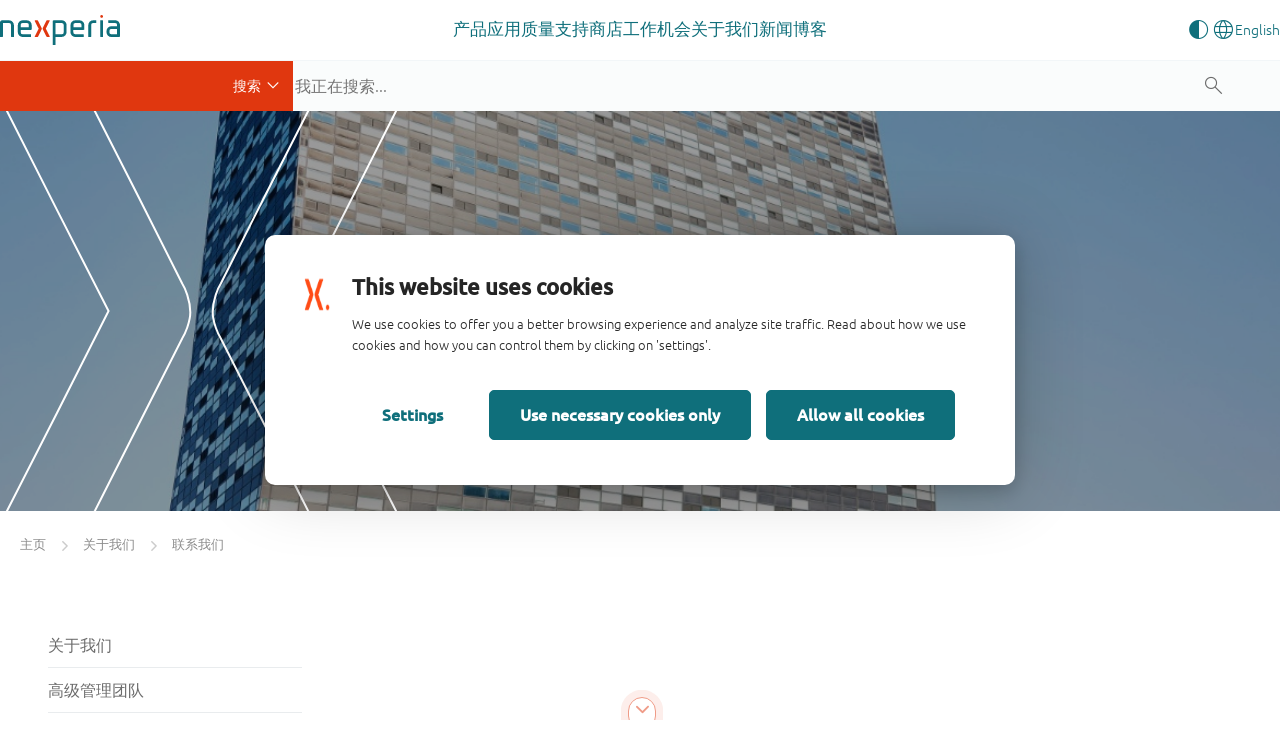

--- FILE ---
content_type: text/html;charset=UTF-8
request_url: https://www.nexperia.cn/about/contact-us
body_size: 18258
content:
<!DOCTYPE html>
<html xml:lang="zh_CN" lang="zh_CN">
<head>
<meta charset="utf-8" />
<meta http-equiv="X-UA-Compatible" content="IE=edge">
<meta name="viewport" content="width=device-width, initial-scale=1.0">
<link rel="canonical" href="https://www.nexperia.cn/about/contact-us" />
<link rel="alternate" href="https://www.nexperia.com/about/contact-us" hreflang="en" />
<title>联系我们 | Nexperia</title>
<meta property="og:locale" content="zh-CN">
<meta property="og:type" content="website" />
<meta property="og:title" content="联系我们" />
<meta property="og:description" content="" />
<meta property="og:url" content="https://www.nexperia.cn/about/contact-us" />
<meta property="og:site_name" content="Nexperia" />
<link rel="apple-touch-icon" sizes="180x180" href="/.resources/nexperia-theme/images/favicon/apple-touch-icon.png" />
<link rel="icon" type="image/png" href="/.resources/nexperia-theme/images/favicon/favicon-32x32.png" sizes="32x32" />
<link rel="icon" type="image/png" href="/.resources/nexperia-theme/images/favicon/favicon-16x16.png" sizes="16x16" />
<link rel="manifest" href="/.resources/nexperia-theme/images/favicon/manifest.json">
<link rel="mask-icon" href="/.resources/nexperia-theme/images/favicon/safari-pinned-tab.svg" color="#5bbad5" />
<link rel="stylesheet" type="text/css" href="/.resources/nexperia-theme/styles/styles~2025-12-17-12-25-22-000~cache.css" media="all" />
<script type="application/javascript">
var metaData = [];
metaData['locale'] = "zh_CN";
metaData['defaultLocale'] = "zh_CN";
metaData['fallbackLocale'] = "zh_CN";
metaData['contextPath'] = "";
metaData['assetPath'] = "https://assets.nexperia.cn";
metaData['efficiencyWinsBasePath'] = "https://efficiencywins.nexperia.cn"
metaData['apiCalculatorUrl'] = "https://api.nexperia.cn";
metaData['apiMyUrl'] = "http://localhost:8086";
metaData['apiImdsUrl'] = "https://imds.nexperia.cn";
metaData['linkPrefix'] = "";
metaData['specialEvent'] = false;
window.contextPath = "";
</script>
<script type="application/ld+json">
{
"@context": "http://schema.org",
"@type": "Organization",
"url": "http://www.nexperia.com",
"logo": "http://www.nexperia.com/.resources/nexperia-theme/images/logo.png",
"email": "info@nexperia.com",
"numberOfEmployees": 11000,
"foundingDate": "2017-02",
"address" : {
"@type" : "PostalAddress",
"streetAddress" : "Jonkerbosplein 52",
"addressLocality" : "Nijmegen",
"addressCountry" : "The Netherlands",
"postalCode" : "6534 AB"
}
}
</script>
<script type="application/ld+json">
{
"@context": "http://schema.org",
"@type": "WebSite",
"name": "Nexperia",
"url": "http://www.nexperia.com",
"potentialAction": {
"@type": "SearchAction",
"target": "http://www.nexperia.com/search.html?q={q}",
"query-input": {
"@type": "PropertyValueSpecification",
"valueRequired": true,
"valueName": "q"
}
}
}
</script>
<!-- Google Tag Manager -->
<script>(function(w,d,s,l,i){w[l]=w[l]||[];w[l].push({'gtm.start':
new Date().getTime(),event:'gtm.js'});var f=d.getElementsByTagName(s)[0],
j=d.createElement(s),dl=l!='dataLayer'?'&l='+l:'';j.async=true;j.src=
'https://www.googletagmanager.com/gtm.js?id='+i+dl;f.parentNode.insertBefore(j,f);
})(window,document,'script','dataLayer','GTM-MV3687F');
</script>
<!-- End Google Tag Manager -->

                              <script>!function(e){var n="https://s.go-mpulse.net/boomerang/";if("True"=="True")e.BOOMR_config=e.BOOMR_config||{},e.BOOMR_config.PageParams=e.BOOMR_config.PageParams||{},e.BOOMR_config.PageParams.pci=!0,n="https://s2.go-mpulse.net/boomerang/";if(window.BOOMR_API_key="ATNTU-4X3SM-Y8KL6-B3UD9-BK98Q",function(){function e(){if(!o){var e=document.createElement("script");e.id="boomr-scr-as",e.src=window.BOOMR.url,e.async=!0,i.parentNode.appendChild(e),o=!0}}function t(e){o=!0;var n,t,a,r,d=document,O=window;if(window.BOOMR.snippetMethod=e?"if":"i",t=function(e,n){var t=d.createElement("script");t.id=n||"boomr-if-as",t.src=window.BOOMR.url,BOOMR_lstart=(new Date).getTime(),e=e||d.body,e.appendChild(t)},!window.addEventListener&&window.attachEvent&&navigator.userAgent.match(/MSIE [67]\./))return window.BOOMR.snippetMethod="s",void t(i.parentNode,"boomr-async");a=document.createElement("IFRAME"),a.src="about:blank",a.title="",a.role="presentation",a.loading="eager",r=(a.frameElement||a).style,r.width=0,r.height=0,r.border=0,r.display="none",i.parentNode.appendChild(a);try{O=a.contentWindow,d=O.document.open()}catch(_){n=document.domain,a.src="javascript:var d=document.open();d.domain='"+n+"';void(0);",O=a.contentWindow,d=O.document.open()}if(n)d._boomrl=function(){this.domain=n,t()},d.write("<bo"+"dy onload='document._boomrl();'>");else if(O._boomrl=function(){t()},O.addEventListener)O.addEventListener("load",O._boomrl,!1);else if(O.attachEvent)O.attachEvent("onload",O._boomrl);d.close()}function a(e){window.BOOMR_onload=e&&e.timeStamp||(new Date).getTime()}if(!window.BOOMR||!window.BOOMR.version&&!window.BOOMR.snippetExecuted){window.BOOMR=window.BOOMR||{},window.BOOMR.snippetStart=(new Date).getTime(),window.BOOMR.snippetExecuted=!0,window.BOOMR.snippetVersion=12,window.BOOMR.url=n+"ATNTU-4X3SM-Y8KL6-B3UD9-BK98Q";var i=document.currentScript||document.getElementsByTagName("script")[0],o=!1,r=document.createElement("link");if(r.relList&&"function"==typeof r.relList.supports&&r.relList.supports("preload")&&"as"in r)window.BOOMR.snippetMethod="p",r.href=window.BOOMR.url,r.rel="preload",r.as="script",r.addEventListener("load",e),r.addEventListener("error",function(){t(!0)}),setTimeout(function(){if(!o)t(!0)},3e3),BOOMR_lstart=(new Date).getTime(),i.parentNode.appendChild(r);else t(!1);if(window.addEventListener)window.addEventListener("load",a,!1);else if(window.attachEvent)window.attachEvent("onload",a)}}(),"".length>0)if(e&&"performance"in e&&e.performance&&"function"==typeof e.performance.setResourceTimingBufferSize)e.performance.setResourceTimingBufferSize();!function(){if(BOOMR=e.BOOMR||{},BOOMR.plugins=BOOMR.plugins||{},!BOOMR.plugins.AK){var n=""=="true"?1:0,t="",a="ck7tb3nydlhj62lpbkza-f-55db58eb9-clientnsv4-s.akamaihd.net",i="false"=="true"?2:1,o={"ak.v":"39","ak.cp":"591593","ak.ai":parseInt("678193",10),"ak.ol":"0","ak.cr":19,"ak.ipv":4,"ak.proto":"h2","ak.rid":"593705bf","ak.r":47855,"ak.a2":n,"ak.m":"b","ak.n":"essl","ak.bpcip":"18.191.48.0","ak.cport":49780,"ak.gh":"23.42.150.14","ak.quicv":"","ak.tlsv":"tls1.3","ak.0rtt":"","ak.0rtt.ed":"","ak.csrc":"-","ak.acc":"","ak.t":"1768884914","ak.ak":"hOBiQwZUYzCg5VSAfCLimQ==dB3ZiIwbWT07uSnYHFyNlZGNkCV9/h7Uvx4Elpki/R/ZJ/fN7OfnRn5CP1Td0UkxRdzcPLddcW9KdxkmBY/sYkNL+SPVbF8+7SkaYL2dTrSsPMsKHSn57keZhs80hdhxutwufp6dSmbaBw4dyDsveMjBKV0c9s0xh5YmMautInscSIg0O/VR+NDSL9G6RLRWVUyhMuomFqijDSvEnWgCM0fVsNb677ZZix0wkl/VVQ0sb+3/RCQ6ciuYW0XDwRE/uOgvNRRlv3/juZzPmkgLgYdOz071hqlnRFMUjvYmYGmfHrRzoEgXIvzuinXrMMzpEJqS7ZggDAp9/NfzdjmviS4Bs8HIzLBRUo9aBfVbZula0/pSYZbWbivYiwDhIKtlkn+OggnBB7hmEKxNhoBEZHJ8rdwktd1k4XIswSTtI90=","ak.pv":"39","ak.dpoabenc":"","ak.tf":i};if(""!==t)o["ak.ruds"]=t;var r={i:!1,av:function(n){var t="http.initiator";if(n&&(!n[t]||"spa_hard"===n[t]))o["ak.feo"]=void 0!==e.aFeoApplied?1:0,BOOMR.addVar(o)},rv:function(){var e=["ak.bpcip","ak.cport","ak.cr","ak.csrc","ak.gh","ak.ipv","ak.m","ak.n","ak.ol","ak.proto","ak.quicv","ak.tlsv","ak.0rtt","ak.0rtt.ed","ak.r","ak.acc","ak.t","ak.tf"];BOOMR.removeVar(e)}};BOOMR.plugins.AK={akVars:o,akDNSPreFetchDomain:a,init:function(){if(!r.i){var e=BOOMR.subscribe;e("before_beacon",r.av,null,null),e("onbeacon",r.rv,null,null),r.i=!0}return this},is_complete:function(){return!0}}}}()}(window);</script></head>
<body id="page-about" class="one-column">
<noscript><iframe src="https://www.googletagmanager.com/ns.html?id=GTM-MV3687F" height="0" width="0" style="display:none;visibility:hidden"></iframe></noscript>
<!-- End Google Tag Manager (noscript) -->
<!-- Google Tag Manager (noscript) -->
<nex-i18n-host locale="zh_CN">
<nex-migration-host>
<div class="header-container">
<nex-header>
<nex-logo slot="logo" home-link="/"></nex-logo>
<ul class="main" slot="main">
<li class="has-children">
<a class="trigger-sub external" role="button" aria-haspopup="true" aria-expanded="false" target="_self" href="https://www.nexperia.cn/products">产品</a>
<div class="sub sub--sidebar">
<div class="container-wrapper">
<div class="container">
<div class="sub-wrapper">
<div class="sub-wrapper__left">
<ul>
<li><a target="_blank" data-target="b79c3a8a-dab7-4807-a167-70a42647958a" href="https://www.nexperia.cn/products/all-products" class="active">
所有产品</a>
</li>
<li><a target="_blank" data-target="c3fdcac2-8965-4dd7-874d-924fe8cd8033" href="https://www.nexperia.cn/products/bipolar-transistors" class="">
双极性晶体管</a>
</li>
<li><a target="_blank" data-target="cb969655-bed4-48be-bd5c-50ba4c1a78c3" href="https://www.nexperia.cn/products/diodes" class="">
二极管</a>
</li>
<li><a target="_blank" data-target="70a4c336-8112-4a3e-b724-1ee756f55b94" href="https://www.nexperia.cn/products/esd-protection-tvs-filtering-and-signal-conditioning" class="">
ESD保护、TVS、信号调节</a>
</li>
<li><a target="_blank" data-target="db670579-891b-4ffe-b168-a823793317c0" href="https://www.nexperia.cn/products/mosfets" class="">
MOSFET</a>
</li>
<li><a target="_blank" data-target="371fca3b-3405-43b7-ba0d-7200f9e8b2f4" href="https://www.nexperia.cn/products/sic-mosfets" class="">
SiC MOSFETs</a>
</li>
<li><a target="_blank" data-target="a988b8ff-5ff9-43e3-8471-424bb4012d1e" href="https://www.nexperia.cn/products/gan-fets" class="">
氮化镓场效应晶体管(GaN FET)</a>
</li>
<li><a target="_blank" data-target="9282637c-3c37-4476-b2a3-a7a26c16f52d" href="https://www.nexperia.cn/products/igbt-discretes" class="">
绝缘栅双极晶体管(IGBTs)</a>
</li>
<li><a target="_blank" data-target="d37b0a6f-e48c-4bf5-b614-14e938e5e5ec" href="https://www.nexperia.cn/products/analog-logic-ics" class="">
模拟和逻辑IC</a>
</li>
<li><a target="_blank" data-target="fa637647-07ed-42f2-9392-f04348d1335d" href="https://www.nexperia.cn/products/automotive-qualified-products-aec-q100-q101" class="">
汽车</a>
</li>
</ul>
</div>
<div class="sub-wrapper__right">
<div class="sub__panel active" data-id="b79c3a8a-dab7-4807-a167-70a42647958a">
<div class="sub__panel-title">
<a target="_self" href="https://www.nexperia.cn/products/all-products">所有产品</a>
<button class="close-nav"></button>
</div>
<ul class="no-cols" style="">
<li class="main-navigation__link-with-text">
<div><p>探索Nexperia丰富的核心半导体产品组合，这些产品为全球几乎所有商用电子设计的基础功能提供支持&mdash;&mdash;涵盖汽车、工业、移动及消费类应用领域。</p>
<p><a class="btn btn-orange" href="https://www.nexperia.cn/products">所有产品</a></p>
</div>
</li>
</ul>
</div>
<div class="sub__panel" data-id="c3fdcac2-8965-4dd7-874d-924fe8cd8033">
<div class="sub__panel-title">
<a target="_self" href="https://www.nexperia.cn/products/bipolar-transistors">双极性晶体管</a>
<button class="close-nav"></button>
</div>
<ul class="cols-33-67" style="">
<li class="main-navigation__link-with-image main-navigation__link-with-image--bottom">
<p data-text>种类繁多的双极晶体管助您轻松满足系统需求。产品线涵盖基础双极晶体管模块，以及一系列节省空间和成本的带电阻晶体管，直至我们突破性的小信号系列低压降电压器件。</p>
<a data-img target="_blank" href="https://www.nexperia.cn/products/bipolar-transistors">
<img src="/.imaging/mte/nexperia/banner-box/dam/nexperia/navigation/products/bipolar.png/jcr:content/bipolar.png" alt="双极性晶体管" />
</a>
</li>
<li class="main-navigation__link-list">
<ul>
<li class="main-navigation__link main-navigation__link--category">
<a class="cta-ps" href="/products/bipolar-transistors/3-terminal-adjustable-shunt-regulators#t:parametrics"><i class="x-parametric"></i></a>
<a target="_self" href="/products/bipolar-transistors/3-terminal-adjustable-shunt-regulators"><span>具有3个端子的可调式并联稳压器</span></a>
</li>
<li class="main-navigation__link main-navigation__link--category">
<a class="cta-ps" href="/products/bipolar-transistors/general-purpose-and-low-vcesat-bipolar-transistors#t:parametrics"><i class="x-parametric" style="opacity: 0"></i></a>
<a target="_self" href="/products/bipolar-transistors/general-purpose-and-low-vcesat-bipolar-transistors"><span>通用低VCEsat双极性晶体管</span></a>
</li>
<li class="main-navigation__link main-navigation__link--category">
<a class="cta-ps" href="/products/bipolar-transistors/led-driver-constant-current-source#t:parametrics"><i class="x-parametric"></i></a>
<a target="_self" href="/products/bipolar-transistors/led-driver-constant-current-source"><span>LED驱动器/恒定电流源</span></a>
</li>
<li class="main-navigation__link main-navigation__link--category">
<a class="cta-ps" href="/products/bipolar-transistors/resistor-equipped-transistors-rets#t:parametrics"><i class="x-parametric"></i></a>
<a target="_self" href="/products/bipolar-transistors/resistor-equipped-transistors-rets"><span>配电阻晶体管(RET)</span></a>
</li>
<li class="main-navigation__link main-navigation__link--category">
<a class="cta-ps" href="/products/bipolar-transistors/special-feature-transistors#t:parametrics"><i class="x-parametric" style="opacity: 0"></i></a>
<a target="_self" href="/products/bipolar-transistors/special-feature-transistors"><span>特殊功能晶体管</span></a>
</li>
</ul>
</li>
</ul>
</div>
<div class="sub__panel" data-id="cb969655-bed4-48be-bd5c-50ba4c1a78c3">
<div class="sub__panel-title">
<a target="_self" href="https://www.nexperia.cn/products/diodes">二极管</a>
<button class="close-nav"></button>
</div>
<ul class="cols-33-67" style="">
<li class="main-navigation__link-with-image main-navigation__link-with-image--bottom">
<p data-text>我们丰富的二极管产品组合为您提供当今市场所需的灵活性——无论是简单的齐纳二极管、高效的肖特基整流器、快速恢复二极管还是可控雪崩开关二极管。</p>
<a data-img target="_blank" href="https://www.nexperia.cn/products/diodes">
<img src="/.imaging/mte/nexperia/banner-box/dam/nexperia/navigation/products/diodes.png/jcr:content/diodes.png" alt="二极管" />
</a>
</li>
<li class="main-navigation__link-list">
<ul>
<li class="main-navigation__link main-navigation__link--category">
<a class="cta-ps" href="/products/diodes/automotive-diodes#t:parametrics"><i class="x-parametric" style="opacity: 0"></i></a>
<a target="_self" href="/products/diodes/automotive-diodes"><span>汽车二极管</span></a>
</li>
<li class="main-navigation__link main-navigation__link--category">
<a class="cta-ps" href="/products/diodes/recovery-rectifiers#t:parametrics"><i class="x-parametric"></i></a>
<a target="_self" href="/products/diodes/recovery-rectifiers"><span>恢复整流器</span></a>
</li>
<li class="main-navigation__link main-navigation__link--category">
<a class="cta-ps" href="/products/diodes/schottky-diodes-and-rectifiers#t:parametrics"><i class="x-parametric"></i></a>
<a target="_self" href="/products/diodes/schottky-diodes-and-rectifiers"><span>肖特基二极管和整流器</span></a>
</li>
<li class="main-navigation__link main-navigation__link--category">
<a class="cta-ps" href="/products/diodes/silicon-carbide-sic-schottky-diodes#t:parametrics"><i class="x-parametric"></i></a>
<a target="_self" href="/products/diodes/silicon-carbide-sic-schottky-diodes"><span>碳化硅(SiC)肖特基二极管</span></a>
</li>
<li class="main-navigation__link main-navigation__link--category">
<a class="cta-ps" href="/products/diodes/switching-diodes#t:parametrics"><i class="x-parametric"></i></a>
<a target="_self" href="/products/diodes/switching-diodes"><span>开关二极管</span></a>
</li>
<li class="main-navigation__link main-navigation__link--category">
<a class="cta-ps" href="/products/diodes/zener-diodes#t:parametrics"><i class="x-parametric"></i></a>
<a target="_self" href="/products/diodes/zener-diodes"><span>齐纳二极管</span></a>
</li>
</ul>
</li>
</ul>
</div>
<div class="sub__panel" data-id="70a4c336-8112-4a3e-b724-1ee756f55b94">
<div class="sub__panel-title">
<a target="_self" href="https://www.nexperia.cn/products/esd-protection-tvs-filtering-and-signal-conditioning">ESD保护、TVS、信号调节</a>
<button class="close-nav"></button>
</div>
<ul class="cols-33-67" style="">
<li class="main-navigation__link-with-image main-navigation__link-with-image--bottom">
<p data-text>涵盖静电放电保护、瞬态电压抑制器件、共模扼流圈及电磁干扰滤波器，Nexperia的保护技术持续升级，在业界最小封装中提供最高级别的防护。</p>
<a data-img target="_blank" href="https://www.nexperia.cn/products/esd-protection-tvs-filtering-and-signal-conditioning">
<img src="/.imaging/mte/nexperia/banner-box/dam/nexperia/navigation/products/esd.png/jcr:content/esd.png" alt="ESD保护、TVS、滤波和信号调节" />
</a>
</li>
<li class="main-navigation__link-list">
<ul>
<li class="main-navigation__link main-navigation__link--category">
<a class="cta-ps" href="/products/esd-protection-tvs-filtering-and-signal-conditioning/automotive-esd-protection-and-tvs#t:parametrics"><i class="x-parametric"></i></a>
<a target="_self" href="/products/esd-protection-tvs-filtering-and-signal-conditioning/automotive-esd-protection-and-tvs"><span>汽车ESD保护和TVS</span></a>
</li>
<li class="main-navigation__link main-navigation__link--category">
<a class="cta-ps" href="/products/esd-protection-tvs-filtering-and-signal-conditioning/esd-protection#t:parametrics"><i class="x-parametric"></i></a>
<a target="_self" href="/products/esd-protection-tvs-filtering-and-signal-conditioning/esd-protection"><span>ESD保护</span></a>
</li>
<li class="main-navigation__link main-navigation__link--category">
<a class="cta-ps" href="/products/esd-protection-tvs-filtering-and-signal-conditioning/emi-solutions-with-integrated-protection#t:parametrics"><i class="x-parametric"></i></a>
<a target="_self" href="/products/esd-protection-tvs-filtering-and-signal-conditioning/emi-solutions-with-integrated-protection"><span>带集成保护的EMI解决方案</span></a>
</li>
<li class="main-navigation__link main-navigation__link--category">
<a class="cta-ps" href="/products/esd-protection-tvs-filtering-and-signal-conditioning/transient-voltage-suppressors-tvs#t:parametrics"><i class="x-parametric"></i></a>
<a target="_self" href="/products/esd-protection-tvs-filtering-and-signal-conditioning/transient-voltage-suppressors-tvs"><span>瞬时电压电涌抑制器(TVS)</span></a>
</li>
</ul>
</li>
</ul>
</div>
<div class="sub__panel" data-id="db670579-891b-4ffe-b168-a823793317c0">
<div class="sub__panel-title">
<a target="_self" href="https://www.nexperia.cn/products/mosfets">MOSFET</a>
<button class="close-nav"></button>
</div>
<ul class="cols-33-67" style="">
<li class="main-navigation__link-with-image main-navigation__link-with-image--bottom">
<p data-text>Nexperia提供种类丰富的低/中压（12-200 V）P沟道和N沟道硅MOSFET产品组合，采用多种节省空间且高效的封装方案。</p>
<a data-img target="_blank" href="https://www.nexperia.cn/products/mosfets">
<img src="/.imaging/mte/nexperia/banner-box/dam/nexperia/navigation/products/mosfets.png/jcr:content/mosfets.png" alt="MOSFET" />
</a>
</li>
<li class="main-navigation__link-list">
<ul>
<li class="main-navigation__link main-navigation__link--category">
<a class="cta-ps" href="/products/mosfets/application-specific-mosfets#t:parametrics"><i class="x-parametric" style="opacity: 0"></i></a>
<a target="_self" href="/products/mosfets/application-specific-mosfets"><span>应用专用MOSFET</span></a>
</li>
<li class="main-navigation__link main-navigation__link--category">
<a class="cta-ps" href="/products/mosfets/automotive-mosfets#t:parametrics"><i class="x-parametric"></i></a>
<a target="_self" href="/products/mosfets/automotive-mosfets"><span>汽车MOSFET</span></a>
</li>
<li class="main-navigation__link main-navigation__link--category">
<a class="cta-ps" href="/products/mosfets/power-mosfets#t:parametrics"><i class="x-parametric"></i></a>
<a target="_self" href="/products/mosfets/power-mosfets"><span>功率MOSFET</span></a>
</li>
<li class="main-navigation__link main-navigation__link--category">
<a class="cta-ps" href="/products/mosfets/small-signal-mosfets#t:parametrics"><i class="x-parametric"></i></a>
<a target="_self" href="/products/mosfets/small-signal-mosfets"><span>小信号MOSFET</span></a>
</li>
</ul>
</li>
</ul>
</div>
<div class="sub__panel" data-id="371fca3b-3405-43b7-ba0d-7200f9e8b2f4">
<div class="sub__panel-title">
<a target="_self" href="https://www.nexperia.cn/products/sic-mosfets">SiC MOSFETs</a>
<button class="close-nav"></button>
</div>
<ul class="cols-33-67" style="">
<li class="main-navigation__link-with-image main-navigation__link-with-image--bottom">
<p data-text>Nexperia的1200V碳化硅（SiC）MOSFET重新定义了安全、稳健且可靠的电源开关标准，成为电动汽车充电基础设施、光伏逆变器及电机驱动领域的首选产品。</p>
<a data-img target="_blank" href="https://www.nexperia.cn/products/sic-mosfets">
<img src="/.imaging/mte/nexperia/banner-box/dam/nexperia/navigation/products/sicmosfets.png/jcr:content/sicmosfets.png" alt="SiC MOSFETs" />
</a>
</li>
<li class="main-navigation__link-list">
<ul>
<li class="main-navigation__link main-navigation__link--category">
<a class="cta-ps" href="/products/sic-mosfets#t:parametrics"><i class="x-parametric"></i></a>
<a target="_self" href="/products/sic-mosfets"><span>1200 V SiC MOSFETs</span></a>
</li>
</ul>
</li>
</ul>
</div>
<div class="sub__panel" data-id="a988b8ff-5ff9-43e3-8471-424bb4012d1e">
<div class="sub__panel-title">
<a target="_self" href="https://www.nexperia.cn/products/gan-fets">氮化镓场效应晶体管(GaN FET)</a>
<button class="close-nav"></button>
</div>
<ul class="cols-33-67" style="">
<li class="main-navigation__link-with-image main-navigation__link-with-image--bottom">
<p data-text>针对各类高压（650 V）和低压（40-150 V）应用场景，Nexperia氮化镓场效应晶体管凭借更低的导通损耗与开关损耗，实现了最快速的过渡/开关能力、最佳的功率效率以及更高的功率密度。</p>
<a data-img target="_blank" href="https://www.nexperia.cn/products/gan-fets">
<img src="/.imaging/mte/nexperia/banner-box/dam/nexperia/navigation/products/ganfets.png/jcr:content/ganfets.png" alt="氮化镓场效应晶体管(GaN FET)" />
</a>
</li>
<li class="main-navigation__link-list">
<ul>
<li class="main-navigation__link main-navigation__link--category">
<a class="cta-ps" href="/products/gan-fets/650-v-cascode-gan-fets#t:parametrics"><i class="x-parametric"></i></a>
<a target="_self" href="/products/gan-fets/650-v-cascode-gan-fets"><span>650 V cascode GaN FETs</span></a>
</li>
<li class="main-navigation__link main-navigation__link--category">
<a class="cta-ps" href="/products/gan-fets/650-v-e-mode-gan-fets#t:parametrics"><i class="x-parametric"></i></a>
<a target="_self" href="/products/gan-fets/650-v-e-mode-gan-fets"><span>650 V e-mode GaN FETs</span></a>
</li>
<li class="main-navigation__link main-navigation__link--category">
<a class="cta-ps" href="/products/gan-fets/bi-directional-gan-fets#t:parametrics"><i class="x-parametric"></i></a>
<a target="_self" href="/products/gan-fets/bi-directional-gan-fets"><span>Bi-directional GaN FETs</span></a>
</li>
<li class="main-navigation__link main-navigation__link--category">
<a class="cta-ps" href="/products/gan-fets/low-voltage-e-mode-gan-fets#t:parametrics"><i class="x-parametric"></i></a>
<a target="_self" href="/products/gan-fets/low-voltage-e-mode-gan-fets"><span>Low voltage e-mode GaN FETs</span></a>
</li>
</ul>
</li>
</ul>
</div>
<div class="sub__panel" data-id="9282637c-3c37-4476-b2a3-a7a26c16f52d">
<div class="sub__panel-title">
<a target="_self" href="https://www.nexperia.cn/products/igbt-discretes">绝缘栅双极晶体管(IGBTs)</a>
<button class="close-nav"></button>
</div>
<ul class="cols-33-67" style="">
<li class="main-navigation__link-with-image main-navigation__link-with-image--bottom">
<p data-text>为满足高效高压电源转换和电机驱动日益增长的需求，Nexperia的IGBT采用坚固且经济高效的载流子存储沟槽栅极（CSTBT）先进场截止（FS）结构。</p>
<a data-img target="_blank" href="https://www.nexperia.cn/products/igbt-discretes">
<img src="/.imaging/mte/nexperia/banner-box/dam/nexperia/navigation/products/igbts.png/jcr:content/igbts.png" alt="绝缘栅双极晶体管(IGBTs)" />
</a>
</li>
<li class="main-navigation__link-list">
<ul>
<li class="main-navigation__link main-navigation__link--category">
<a class="cta-ps" href="/products/igbt-discretes#t:parametrics"><i class="x-parametric"></i></a>
<a target="_self" href="/products/igbt-discretes"><span>650 / 1200 V discrete IGBTs</span></a>
</li>
</ul>
</li>
</ul>
</div>
<div class="sub__panel" data-id="d37b0a6f-e48c-4bf5-b614-14e938e5e5ec">
<div class="sub__panel-title">
<a target="_self" href="https://www.nexperia.cn/products/analog-logic-ics">模拟和逻辑IC</a>
<button class="close-nav"></button>
</div>
<ul class="cols-33-67" style="">
<li class="main-navigation__link-with-image main-navigation__link-with-image--bottom">
<p data-text>除全面的逻辑功能、模拟开关和I²C接口产品组合外，Nexperia还提供日益丰富的功率IC产品线，助力打造创新解决方案，专注于降低客户物料清单成本，提升系统效率与可靠性。</p>
<a data-img target="_blank" href="https://www.nexperia.cn/products/analog-logic-ics">
<img src="/.imaging/mte/nexperia/banner-box/dam/nexperia/navigation/products/analoglogic.png/jcr:content/analoglogic.png" alt="模拟和逻辑IC" />
</a>
</li>
<li class="main-navigation__link-list">
<ul>
<li class="main-navigation__link main-navigation__link--category">
<a class="cta-ps" href="/products/analog-logic-ics/analog-switches-and-multiplexers#t:parametrics"><i class="x-parametric"></i></a>
<a target="_self" href="/products/analog-logic-ics/analog-switches-and-multiplexers"><span>模拟</span></a>
</li>
<li class="main-navigation__link main-navigation__link--category">
<a class="cta-ps" href="/products/analog-logic-ics/logic#t:parametrics"><i class="x-parametric"></i></a>
<a target="_self" href="/products/analog-logic-ics/logic"><span>控制逻辑器件</span></a>
</li>
<li class="main-navigation__link main-navigation__link--category">
<a class="cta-ps" href="/products/analog-logic-ics/interface#t:parametrics"><i class="x-parametric" style="opacity: 0"></i></a>
<a target="_self" href="/products/analog-logic-ics/interface"><span>接口</span></a>
</li>
<li class="main-navigation__link main-navigation__link--category">
<a class="cta-ps" href="/products/analog-logic-ics/isolation#t:parametrics"><i class="x-parametric" style="opacity: 0"></i></a>
<a target="_self" href="/products/analog-logic-ics/isolation"><span>隔离</span></a>
</li>
<li class="main-navigation__link main-navigation__link--category">
<a class="cta-ps" href="/products/analog-logic-ics/power-management#t:parametrics"><i class="x-parametric" style="opacity: 0"></i></a>
<a target="_self" href="/products/analog-logic-ics/power-management"><span>电源管理</span></a>
</li>
<li class="main-navigation__link main-navigation__link--category">
<a class="cta-ps" href="/products/analog-logic-ics/voltage-translators-level-shifters#t:parametrics"><i class="x-parametric"></i></a>
<a target="_self" href="/products/analog-logic-ics/voltage-translators-level-shifters"><span>电压转换器（电平转换器）</span></a>
</li>
</ul>
</li>
</ul>
</div>
<div class="sub__panel" data-id="fa637647-07ed-42f2-9392-f04348d1335d">
<div class="sub__panel-title">
<a target="_self" href="https://www.nexperia.cn/products/automotive-qualified-products-aec-q100-q101">汽车</a>
<button class="close-nav"></button>
</div>
<ul class="cols-33-67" style="">
<li class="main-navigation__link-with-image main-navigation__link-with-image--bottom">
<p data-text>为助力实现互联电动及混合动力车辆，Nexperia半导体提供全系列符合AEC-Q100/Q101认证的器件，涵盖我们完整的产品组合，这些产品兼具高效能与高效设计特性。</p>
<a data-img target="_blank" href="https://www.nexperia.cn/products/automotive-qualified-products-aec-q100-q101">
<img src="/.imaging/mte/nexperia/banner-box/dam/nexperia/navigation/products/automotive.png/jcr:content/automotive.png" alt="汽车应用认证产品(AEC-Q100/Q101)" />
</a>
</li>
<li class="main-navigation__link-list">
<ul>
<li class="main-navigation__link main-navigation__link--category">
<a class="cta-ps" href="/products/automotive-qualified-products-aec-q100-q101/automotive-bipolar-transistors#t:parametrics"><i class="x-parametric" style="opacity: 0"></i></a>
<a target="_self" href="/products/automotive-qualified-products-aec-q100-q101/automotive-bipolar-transistors"><span>汽车双极性晶体管</span></a>
</li>
<li class="main-navigation__link main-navigation__link--category">
<a class="cta-ps" href="/products/automotive-qualified-products-aec-q100-q101/automotive-diodes#t:parametrics"><i class="x-parametric" style="opacity: 0"></i></a>
<a target="_self" href="/products/automotive-qualified-products-aec-q100-q101/automotive-diodes"><span>汽车二极管</span></a>
</li>
<li class="main-navigation__link main-navigation__link--category">
<a class="cta-ps" href="/products/automotive-qualified-products-aec-q100-q101/automotive-esd-protection-and-tvs#t:parametrics"><i class="x-parametric"></i></a>
<a target="_self" href="/products/automotive-qualified-products-aec-q100-q101/automotive-esd-protection-and-tvs"><span>汽车ESD保护和TVS</span></a>
</li>
<li class="main-navigation__link main-navigation__link--category">
<a class="cta-ps" href="/products/automotive-qualified-products-aec-q100-q101/automotive-logic#t:parametrics"><i class="x-parametric"></i></a>
<a target="_self" href="/products/automotive-qualified-products-aec-q100-q101/automotive-logic"><span>汽车逻辑器件</span></a>
</li>
<li class="main-navigation__link main-navigation__link--category">
<a class="cta-ps" href="/products/automotive-qualified-products-aec-q100-q101/automotive-mosfets0#t:parametrics"><i class="x-parametric"></i></a>
<a target="_self" href="/products/automotive-qualified-products-aec-q100-q101/automotive-mosfets0"><span>汽车MOSFET</span></a>
</li>
</ul>
</li>
</ul>
</div>
</div> </div>
</div>
</div>
</div>
</li>
<li class="has-children">
<a class="trigger-sub external" role="button" aria-haspopup="true" aria-expanded="false" target="_self" href="https://www.nexperia.cn/applications">应用</a>
<div class="sub sub--sidebar">
<div class="container-wrapper">
<div class="container">
<div class="sub-wrapper">
<div class="sub-wrapper__left">
<ul>
<li><a target="_blank" data-target="606d169c-899e-4c3d-a06f-8ff36f99df88" href="https://www.nexperia.cn/applications/all-applications" class="active">
所有应用</a>
</li>
<li><a target="_blank" data-target="1e405297-4ab2-4b10-a976-5041c6892552" href="https://www.nexperia.cn/applications/automotive" class="">
汽车</a>
</li>
<li><a target="_blank" data-target="e924420b-5bc7-4eca-98e7-cef6e9efe153" href="https://www.nexperia.cn/applications/industrial-and-power" class="">
工业和电力</a>
</li>
<li><a target="_blank" data-target="21631748-1c05-4dc4-ad06-21466e1d1198" href="https://www.nexperia.cn/applications/mobile" class="">
移动和可穿戴应用</a>
</li>
<li><a target="_blank" data-target="6d0be473-f099-405b-80ba-0bc9829ccb1e" href="https://www.nexperia.cn/applications/computing-and-consumer" class="">
计算和消费电子</a>
</li>
<li><a target="_blank" data-target="2e36f65f-13f5-496e-8afb-8f4f43f8e42f" href="https://www.nexperia.cn/applications/sub-systems-power-topology" class="">
子系统：电源转换拓扑结构</a>
</li>
<li><a target="_blank" data-target="2e975a46-4cf9-465d-865a-3dbeb9669354" href="https://www.nexperia.cn/applications/sub-systems" class="">
子系统</a>
</li>
<li><a target="_blank" data-target="c8b7c3fd-2419-4429-9d6c-cb6b6475b92e" href="https://www.nexperia.cn/applications/boards?p=1&boardCategory=reference-design" class="">
参考设计</a>
</li>
<li><a target="_blank" data-target="92750e03-f974-4cd4-a868-1f69831da8cf" href="https://www.nexperia.cn/applications/boards?p=1&boardCategory=evaluation-board" class="">
评估板</a>
</li>
<li><a target="_blank" data-target="c091f134-d093-4220-960e-c3f65b2972cc" href="https://www.nexperia.cn/applications/interactive-app-notes" class="">
交互式应用说明</a>
</li>
<li><a target="_blank" data-target="3507cabf-1e41-4125-a503-7f539f018a13" href="https://www.nexperia.cn/applications/advanced-support-tools" class="">
进阶辅助工具</a>
</li>
</ul>
</div>
<div class="sub-wrapper__right">
<div class="sub__panel active" data-id="606d169c-899e-4c3d-a06f-8ff36f99df88">
<div class="sub__panel-title">
<a target="_self" href="https://www.nexperia.cn/applications/all-applications">所有应用</a>
<button class="close-nav"></button>
</div>
<ul class="no-cols" style="">
<li class="main-navigation__link-with-text">
<div><p>秉承创新与可持续发展的理念，我们的组件在效率方面树立了行业标杆，助力全球客户为世界各地几乎所有商用电子设计开发节能高效的尖端解决方案</p>
<p><a class="btn btn-orange" href="https://www.nexperia.cn/applications">所有应用</a></p>
</div>
</li>
</ul>
</div>
<div class="sub__panel" data-id="1e405297-4ab2-4b10-a976-5041c6892552">
<div class="sub__panel-title">
<a target="_self" href="https://www.nexperia.cn/applications/automotive">汽车</a>
<button class="close-nav"></button>
</div>
<ul class="cols-33-67" style="">
<li class="main-navigation__link-with-text">
<div><p>当今汽车正经历着该行业有史以来最重大的变革。持续推进的电气化进程正引发从动力总成到云端系统的深刻变革，越来越多的电子功能被引入以提升安全性和舒适性。</p>
</div>
</li>
<li class="main-navigation__link-list">
<ul>
<li class="main-navigation__link">
<a target="_self" href="https://www.nexperia.cn/applications/automotive?cat=adas"><span>高级驾驶辅助系统(ADAS)</span></a>
</li>
<li class="main-navigation__link">
<a target="_self" href="https://www.nexperia.cn/applications/automotive?cat=body-control-lighting"><span>车身控制与照明</span></a>
</li>
<li class="main-navigation__link">
<a target="_self" href="https://www.nexperia.cn/applications/automotive?cat=centralized-architecture"><span>集中式架构</span></a>
</li>
<li class="main-navigation__link">
<a target="_self" href="https://www.nexperia.cn/applications/automotive?cat=chassis-safety"><span>底盘与安全</span></a>
</li>
<li class="main-navigation__link">
<a target="_self" href="https://www.nexperia.cn/applications/automotive?cat=conventional-powertrain"><span>传统动力系统</span></a>
</li>
<li class="main-navigation__link">
<a target="_self" href="https://www.nexperia.cn/applications/automotive?cat=electrification"><span>电气化（xEV动力系统）</span></a>
</li>
<li class="main-navigation__link">
<a target="_self" href="https://www.nexperia.cn/applications/automotive?cat=infotainment-telematics"><span>信息娱乐与远程信息处理</span></a>
</li>
</ul>
</li>
</ul>
</div>
<div class="sub__panel" data-id="e924420b-5bc7-4eca-98e7-cef6e9efe153">
<div class="sub__panel-title">
<a target="_self" href="https://www.nexperia.cn/applications/industrial-and-power">工业和电力</a>
<button class="close-nav"></button>
</div>
<ul class="cols-33-67" style="">
<li class="main-navigation__link-with-text">
<div><p>从工业自动化到可再生能源及电动出行解决方案，Nexperia凭借久经考验的品质、稳定的大规模供应、终身可靠性与产品长寿命特性，助力工业持续运转。</p>
</div>
</li>
<li class="main-navigation__link-list">
<ul>
<li class="main-navigation__link">
<a target="_self" href="https://www.nexperia.cn/applications/industrial-and-power?cat=factory"><span>工厂自动化</span></a>
</li>
<li class="main-navigation__link">
<a target="_self" href="https://www.nexperia.cn/applications/industrial-and-power?cat=solar"><span>绿色能源</span></a>
</li>
<li class="main-navigation__link">
<a target="_self" href="https://www.nexperia.cn/applications/industrial-and-power?cat=antenna"><span>电信</span></a>
</li>
<li class="main-navigation__link">
<a target="_self" href="https://www.nexperia.cn/applications/industrial-and-power?cat=building"><span>建筑与家居</span></a>
</li>
<li class="main-navigation__link">
<a target="_self" href="https://www.nexperia.cn/applications/industrial-and-power?cat=server"><span>数据中心</span></a>
</li>
<li class="main-navigation__link">
<a target="_self" href="https://www.nexperia.cn/applications/industrial-and-power?cat=bike"><span>电动行动装置与电动工具</span></a>
</li>
<li class="main-navigation__link">
<a target="_self" href="https://www.nexperia.cn/applications/industrial-and-power?cat=medical"><span>医疗</span></a>
</li>
</ul>
</li>
</ul>
</div>
<div class="sub__panel" data-id="21631748-1c05-4dc4-ad06-21466e1d1198">
<div class="sub__panel-title">
<a target="_self" href="https://www.nexperia.cn/applications/mobile">移动和可穿戴应用</a>
<button class="close-nav"></button>
</div>
<ul class="cols-33-67" style="">
<li class="main-navigation__link-with-text">
<div><p>智能手机已牢牢扎根于我们的生活&mdash;&mdash;它们是获取信息、社交联络、娱乐消遣以及银行服务到卡路里计算等全方位服务的不可或缺工具。但要实现这些功能，手机需要采用占用电路板空间小、能延长电池续航时间并支持复杂功能的组件。</p>
</div>
</li>
<li class="main-navigation__link-list">
<ul>
<li class="main-navigation__link">
<a target="_self" href="https://www.nexperia.cn/applications/mobile/ar-vr-glasses"><span>AR / VR眼镜</span></a>
</li>
<li class="main-navigation__link">
<a target="_self" href="https://www.nexperia.cn/applications/mobile/gps-tracker"><span>GPS跟踪器</span></a>
</li>
<li class="main-navigation__link">
<a target="_self" href="https://www.nexperia.cn/applications/mobile/Smartwatch-fitness-tracker"><span>智能手表/健身跟踪器</span></a>
</li>
<li class="main-navigation__link">
<a target="_self" href="https://www.nexperia.cn/applications/mobile/earbuds"><span>耳塞</span></a>
</li>
<li class="main-navigation__link">
<a target="_self" href="https://www.nexperia.cn/applications/mobile/usb-type-c-pd-charger-adaptor"><span>USB Type-C AC/DC充电器/适配器(240 W)</span></a>
</li>
<li class="main-navigation__link">
<a target="_self" href="https://www.nexperia.cn/applications/mobile/usb-type-c-smartphone"><span>智能手机</span></a>
</li>
<li class="main-navigation__link">
<a target="_self" href="https://www.nexperia.cn/applications/mobile/Wired-and-wireless-fast-charging"><span>有线和无线快速充电</span></a>
</li>
</ul>
</li>
</ul>
</div>
<div class="sub__panel" data-id="6d0be473-f099-405b-80ba-0bc9829ccb1e">
<div class="sub__panel-title">
<a target="_self" href="https://www.nexperia.cn/applications/computing-and-consumer">计算和消费电子</a>
<button class="close-nav"></button>
</div>
<ul class="cols-33-67" style="">
<li class="main-navigation__link-with-text">
<div><p>当我们想到计算和消费类应用时，往往会联想到笔记本电脑和洗衣机。然而当今的应用已催生出一大批创新产品&mdash;&mdash;从扫地机器人到自动充电遥控器。</p>
</div>
</li>
<li class="main-navigation__link-list">
<ul>
<li class="main-navigation__link">
<a target="_self" href="https://www.nexperia.cn/applications/computing-and-consumer/robot-vacuum-cleaner"><span>扫地机器人</span></a>
</li>
<li class="main-navigation__link">
<a target="_self" href="https://www.nexperia.cn/applications/computing-and-consumer/self-charging-remote-control"><span>自充电遥控器</span></a>
</li>
<li class="main-navigation__link">
<a target="_self" href="https://www.nexperia.cn/applications/computing-and-consumer/solid-state-disc"><span>固态驱动器(SSD)</span></a>
</li>
<li class="main-navigation__link">
<a target="_self" href="https://www.nexperia.cn/applications/computing-and-consumer/washing-machine-dishwasher"><span>洗衣机/洗碗机</span></a>
</li>
<li class="main-navigation__link">
<a target="_self" href="https://www.nexperia.cn/applications/computing-and-consumer/ultra-wide-band-key-fob"><span>超宽带(UWB)钥匙扣</span></a>
</li>
</ul>
</li>
</ul>
</div>
<div class="sub__panel" data-id="2e36f65f-13f5-496e-8afb-8f4f43f8e42f">
<div class="sub__panel-title">
<a target="_self" href="https://www.nexperia.cn/applications/sub-systems-power-topology">子系统：电源转换拓扑结构</a>
<button class="close-nav"></button>
</div>
<ul class="cols-33-67" style="">
<li class="main-navigation__link-with-text">
<div><p>几乎所有电子设备都依赖某种形式的电源转换。无论是将交流电网电源转换为直流电源轨，提升直流电池电压，还是简单地处理当今电子系统中日益多样化的电源轨。</p>
</div>
</li>
<li class="main-navigation__link-list">
<ul>
<li class="main-navigation__link">
<a target="_self" href="https://www.nexperia.cn/applications/sub-systems-power-topology/acdc-conversion-linear-non-isolated"><span>非隔离式AC/DC线性电源</span></a>
</li>
<li class="main-navigation__link">
<a target="_self" href="https://www.nexperia.cn/applications/sub-systems-power-topology/acdc-conversion-pfc-totem-pole"><span>功率因数校正器(PFC)图腾柱</span></a>
</li>
<li class="main-navigation__link">
<a target="_self" href="https://www.nexperia.cn/applications/sub-systems-power-topology/acdc-conversion-three-phase-vienna-rectifier"><span>三相Vienna整流二极管</span></a>
</li>
<li class="main-navigation__link">
<a target="_self" href="https://www.nexperia.cn/applications/sub-systems-power-topology/dcdc-conversion-buck"><span>DC/DC降压</span></a>
</li>
<li class="main-navigation__link">
<a target="_self" href="https://www.nexperia.cn/applications/sub-systems-power-topology/dcdc-conversion-boost"><span>DC/DC升压</span></a>
</li>
<li class="main-navigation__link">
<a target="_self" href="https://www.nexperia.cn/applications/sub-systems-power-topology/dcdc-conversion-buck-boost"><span>DC/DC降压升压</span></a>
</li>
<li class="main-navigation__link">
<a target="_self" href="https://www.nexperia.cn/applications/sub-systems-power-topology/dcdc-conversion-flyback"><span>DC/DC反激</span></a>
</li>
<li class="main-navigation__link">
<a target="_self" href="https://www.nexperia.cn/applications/sub-systems-power-topology/dcdc-conversion-resonant-llc"><span>DC/DC谐振LLC</span></a>
</li>
<li class="main-navigation__link">
<a target="_self" href="https://www.nexperia.cn/applications/sub-systems-power-topology/dcdc-conversion-mcu-core-supply"><span>用于MCU内核供电的DC/DC转换器</span></a>
</li>
<li class="main-navigation__link">
<a target="_self" href="https://www.nexperia.cn/applications/sub-systems-power-topology/dcdc-conversion-sepic"><span>单端初级电感转换器(SEPIC)</span></a>
</li>
</ul>
</li>
</ul>
</div>
<div class="sub__panel" data-id="2e975a46-4cf9-465d-865a-3dbeb9669354">
<div class="sub__panel-title">
<a target="_self" href="https://www.nexperia.cn/applications/sub-systems">子系统</a>
<button class="close-nav"></button>
</div>
<ul class="cols-33-67" style="">
<li class="main-navigation__link-with-text">
<div><p>任何复杂系统均可分解为若干子系统，这些子系统可应用于众多领域。从电机驱动器和电源装置到用于稳定驱动LED灯串的恒流源，这些子系统之间的唯一区别在于其规格参数和整体效率。</p>
</div>
</li>
<li class="main-navigation__link-list">
<ul>
<li class="main-navigation__link">
<a target="_self" href="https://www.nexperia.cn/applications/sub-systems/antenna-protection"><span>天线保护（NFC / 蓝牙）</span></a>
</li>
<li class="main-navigation__link">
<a target="_self" href="https://www.nexperia.cn/applications/sub-systems/battery-powered-bldc-motor-control"><span>电池供电式电机控制驱动(25-100 V)</span></a>
</li>
<li class="main-navigation__link">
<a target="_self" href="https://www.nexperia.cn/applications/sub-systems/constant-current-source"><span>恒定电流源</span></a>
</li>
<li class="main-navigation__link">
<a target="_self" href="https://www.nexperia.cn/applications/sub-systems/i2c-voltage-translation-repeaters"><span>I2C电压转换</span></a>
</li>
<li class="main-navigation__link">
<a target="_self" href="/applications/sub-systems/input-power-reverse-polarity-protection"><span>Input power (reverse polarity) protection</span></a>
</li>
<li class="main-navigation__link">
<a target="_self" href="https://www.nexperia.cn/applications/sub-systems/servo-motor-drive"><span>伺服电机驱动</span></a>
</li>
<li class="main-navigation__link">
<a target="_self" href="https://www.nexperia.cn/applications/sub-systems/solenoid-driver"><span>电磁阀驱动器</span></a>
</li>
<li class="main-navigation__link">
<a target="_self" href="https://www.nexperia.cn/applications/sub-systems/usb-type-c-connectors"><span>USB Type-C连接性</span></a>
</li>
<li class="main-navigation__link">
<a target="_self" href="https://www.nexperia.cn/applications/sub-systems/USB4-connectivity-and-compatibility"><span>USB4连接和兼容性 </span></a>
</li>
</ul>
</li>
</ul>
</div>
<div class="sub__panel" data-id="c8b7c3fd-2419-4429-9d6c-cb6b6475b92e">
<div class="sub__panel-title">
<a target="_self" href="https://www.nexperia.cn/applications/boards?p=1&boardCategory=reference-design">参考设计</a>
<button class="close-nav"></button>
</div>
<ul class="no-cols" style="">
<li class="main-navigation__link-with-text">
<div><p>探索我们丰富的Nexperia参考设计及第三方评估板与参考设计系列。这些解决方案采用最先进的半导体技术，提供完整的系统、子系统及专业功能，可无缝集成至您的项目中。</p>
<p><a class="btn btn-orange" href="https://www.nexperia.cn/applications/boards?p=1&amp;boardCategory=reference-design">全部参考设计</a></p>
</div>
</li>
</ul>
</div>
<div class="sub__panel" data-id="92750e03-f974-4cd4-a868-1f69831da8cf">
<div class="sub__panel-title">
<a target="_self" href="https://www.nexperia.cn/applications/boards?p=1&boardCategory=evaluation-board">评估板</a>
<button class="close-nav"></button>
</div>
<ul class="no-cols" style="">
<li class="main-navigation__link-with-text">
<div><p>深入了解我们的产品如何为您的应用带来益处&mdash;&mdash;无论是优化效率、增强稳健性还是提升可靠性，只需亲自尝试我们全面的评估板系列即可。</p>
<p><a class="btn btn-orange" href="https://www.nexperia.cn/applications/boards?p=1&amp;boardCategory=evaluation-board">全部评估板</a></p>
</div>
</li>
</ul>
</div>
<div class="sub__panel" data-id="c091f134-d093-4220-960e-c3f65b2972cc">
<div class="sub__panel-title">
<a target="_self" href="https://www.nexperia.cn/applications/interactive-app-notes">交互式应用说明</a>
<button class="close-nav"></button>
</div>
<ul class="cols-33-67" style="">
<li class="main-navigation__link-with-text">
<div><p>Nexperia交互式应用说明采用PartQuest Explore仿真技术，将传统书面应用说明赋予生动呈现。通过嵌入式仿真技术，为各类电源设计与拓扑结构提供指导方案，显著提升用户体验。</p>
</div>
</li>
<li class="main-navigation__link-list">
<ul>
<li class="main-navigation__link">
<a target="_self" href="https://www.nexperia.cn/applications/interactive-app-notes/Interactive-application-notes-tutorial"><span>教程</span></a>
</li>
<li class="main-navigation__link">
<a target="_self" href="https://www.nexperia.cn/applications/interactive-app-notes/IAN50001_automotive-reverse-battery-protection"><span>IAN50001 - 汽车应用中的反向电池保护</span></a>
</li>
<li class="main-navigation__link">
<a target="_self" href="https://www.nexperia.cn/applications/interactive-app-notes/IAN50002_sepic-dcdc-converter"><span>IAN50002 - LED侧灯SEPIC DC-DC转换器</span></a>
</li>
<li class="main-navigation__link">
<a target="_self" href="https://www.nexperia.cn/applications/interactive-app-notes/IAN50003_driving-automotive-solenoids"><span>IAN50003 - 汽车应用中的驱动电磁阀</span></a>
</li>
<li class="main-navigation__link">
<a target="_self" href="https://www.nexperia.cn/applications/interactive-app-notes/IAN50004_using-power-MOSFETs-in-DC-motor-control-applications"><span>IAN50004 - 在DC电机控制应用中使用功率MOSFET</span></a>
</li>
<li class="main-navigation__link">
<a target="_self" href="https://www.nexperia.cn/applications/interactive-app-notes/IAN50005_paralleling_MOSFETs_in_high_power_applications"><span>IAN50005 - 高功率应用中的并联功率MOSFET</span></a>
</li>
<li class="main-navigation__link">
<a target="_self" href="https://www.nexperia.cn/applications/interactive-app-notes/IAN50006_Power_MOSFETs_in_linear_mode"><span>IAN50006 - 功率MOSFET的线性模式工作</span></a>
</li>
<li class="main-navigation__link">
<a target="_self" href="https://www.nexperia.cn/applications/interactive-app-notes/IAN50007_Conducted_battery_line_transients"><span>IAN50007 - 电池线路传导瞬变</span></a>
</li>
<li class="main-navigation__link">
<a target="_self" href="https://www.nexperia.cn/applications/interactive-app-notes/IAN50009_Power_MOSFET_applications_in_automotive_BLDC_and_PMSM_drives"><span>IAN50009 - 汽车BLDC和PMSM驱动中的功率MOSFET应用</span></a>
</li>
<li class="main-navigation__link">
<a target="_self" href="https://www.nexperia.cn/applications/interactive-app-notes/IAN50012_Nexperia_Precision_Electrothermal_models_for_Power_MOSFETs"><span>IAN50012 - 用于功率MOSFET的Nexperia精密电热模型</span></a>
</li>
<li class="main-navigation__link">
<a target="_self" href="https://www.nexperia.cn/applications/interactive-app-notes/IAN50016_MOSFETs_for_airbag_applications"><span>IAN50016 - 用于气囊应用的MOSFET</span></a>
</li>
<li class="main-navigation__link">
<a target="_self" href="https://www.nexperia.cn/documentation-center.html?searchSubcategory=application_note_user_manual_paper"><span>应用笔记</span></a>
</li>
<li class="main-navigation__link">
<a target="_self" href="https://www.nexperia.cn/applications/interactive-app-notes/IAN50017_Multiphase-machines-in-automotive-applications"><span>IAN50017 - 用于汽车应用的多相机器</span></a>
</li>
<li class="main-navigation__link">
<a target="_self" href="https://www.nexperia.cn/applications/interactive-app-notes/IAN50019_Power_MOSFET_thermal_boundary_conditions_study"><span>IAN50019 - MOSFET封装和PCB衬底的热边界条件研究</span></a>
</li>
<li class="main-navigation__link">
<a target="_self" href="https://www.nexperia.cn/applications/interactive-app-notes/IAN50020_Power_Switch_MOSFETs"><span>IAN50020 - MOSFET在功率开关中的应用</span></a>
</li>
</ul>
</li>
</ul>
</div>
<div class="sub__panel" data-id="3507cabf-1e41-4125-a503-7f539f018a13">
<div class="sub__panel-title">
<a target="_self" href="https://www.nexperia.cn/applications/advanced-support-tools">进阶辅助工具</a>
<button class="close-nav"></button>
</div>
<ul class="cols-33-67" style="">
<li class="main-navigation__link-with-text">
<div><p>Nexperia不仅致力于开发高性能功率产品和创新功率技术，更致力于打造最先进的工具，为设计工程师提供知识、学习资源和技术支持。</p>
</div>
</li>
<li class="main-navigation__link-list">
<ul>
<li class="main-navigation__link">
<a target="_self" href="https://www.nexperia.cn/interactive-datasheet"><span>交互式数据手册</span></a>
</li>
<li class="main-navigation__link">
<a target="_self" href="https://www.nexperia.cn/applications/advanced-support-tools.html#chapter-electrothermal-mosfet-models"><span>MOSFET电热模型</span></a>
</li>
<li class="main-navigation__link">
<a target="_self" href="https://www.nexperia.cn/applications/advanced-support-tools.html#chapter-"><span>快速学习视频</span></a>
</li>
<li class="main-navigation__link">
<a target="_self" href="https://www.nexperia.cn/applications/advanced-support-tools/bldc-sinusoidal"><span>用于BLDC电机（正弦波）应用的MOSFET选择器</span></a>
</li>
<li class="main-navigation__link">
<a target="_self" href="https://www.nexperia.cn/applications/advanced-support-tools/bldc-trapezoidal"><span>用于BLDC电机（梯形波）应用的MOSFET选择器</span></a>
</li>
<li class="main-navigation__link">
<a target="_self" href="https://www.nexperia.cn/applications/advanced-support-tools/boost-dc-dc"><span>用于同步升压DC-DC转换器应用的MOSFET选择器</span></a>
</li>
<li class="main-navigation__link">
<a target="_self" href="https://www.nexperia.cn/applications/advanced-support-tools/buck-dc-dc"><span>用于同步降压DC-DC转换器应用的MOSFET选择器</span></a>
</li>
<li class="main-navigation__link">
<a target="_self" href="https://www.nexperia.cn/applications/advanced-support-tools/MOSFET-selector-for-Synchronous-SEPIC-DC-DC-converter-application"><span>用于同步SEPIC DC-DC转换器应用的MOSFET选择器</span></a>
</li>
<li class="main-navigation__link">
<a target="_self" href="https://www.nexperia.cn/applications/advanced-support-tools/energy-balance-calculator"><span>灯能源采集 - 能源平衡计算器</span></a>
</li>
<li class="main-navigation__link">
<a target="_self" href="https://www.nexperia.cn/applications/advanced-support-tools.html#chapter-chapter6"><span>交互式应用笔记</span></a>
</li>
<li class="main-navigation__link">
<a target="_self" href="https://www.nexperia.cn/applications/advanced-support-tools.html#chapter-nexperia-handbook-library"><span>Nexperia手册库</span></a>
</li>
<li class="main-navigation__link">
<a target="_self" href="https://www.nexperia.cn/applications/advanced-support-tools.html#chapter-application-guide"><span>应用指南</span></a>
</li>
<li class="main-navigation__link">
<a target="_self" href="https://www.nexperia.cn/applications/advanced-support-tools.html#chapter-evaluation-boards"><span>评估板</span></a>
</li>
</ul>
</li>
</ul>
</div>
</div> </div>
</div>
</div>
</div>
</li>
<li>
<a target="_self" href="https://www.nexperia.cn/quality">质量</a>
</li>
<li>
<a target="_self" href="https://www.nexperia.cn/support">支持</a>
</li>
<li>
<a target="_self" href="https://www.nexperia.cn/shop">商店</a>
</li>
<li>
<a target="_self" href="https://www.nexperia.cn/careers">工作机会</a>
</li>
<li>
<a target="_self" href="https://www.nexperia.cn/about">关于我们</a>
</li>
<li>
<a target="_self" href="https://www.nexperia.cn/news">新闻</a>
</li>
<li>
<a target="_self" href="https://efficiencywins.nexperia.cn/">博客</a>
</li>
<li class="mobile-only">
<nex-language-switch localized-link="https://www.nexperia.com/about/contact-us" localeName="English" display-name="English"></nex-language-switch>
</li>
</ul>
<ul class="tools" slot="tools">
<li>
<nex-search-toggle></nex-search-toggle>
</li>
<li>
<nex-theme-toggle></nex-theme-toggle>
</li>
<li class="tablet-up-only">
<nex-language-switch localized-link="https://www.nexperia.com/about/contact-us" localeName="English" display-name="English"></nex-language-switch>
</li>
<li class="mobile-only">
<nex-menu-toggle></nex-menu-toggle>
</li>
</ul>
</nex-header>
<nex-search-bar q="" search-page="/search" xref-page="/cross-multiple-parts" class="hidden-print">
<div slot="parametrics">
<div class="nex-search-bar__parametrics-list">
<h3>双极性晶体管</h3>
<ul class="list-nexperia-subnav">
<li>
<a href="#" class="not-active">特殊功能晶体管</a>
<ul class="list-nexperia-subnav">
<li><a href="/products/bipolar-transistors/special-feature-transistors/darlington-transistors#t:parametrics">达林顿晶体管<i class="x-parametric pull-right"></i></a></li>
<li><a href="/products/bipolar-transistors/special-feature-transistors/low-noise-transistors#t:parametrics">低噪声晶体管<i class="x-parametric pull-right"></i></a></li>
<li><a href="/products/bipolar-transistors/special-feature-transistors/matched-pair-transistors#t:parametrics">成对晶体管<i class="x-parametric pull-right"></i></a></li>
<li><a href="/products/bipolar-transistors/special-feature-transistors/mosfet-driver-transistors#t:parametrics">MOSFET驱动器晶体管<i class="x-parametric pull-right"></i></a></li>
<li><a href="/products/bipolar-transistors/special-feature-transistors/medium-frequency-transistors#t:parametrics">中频晶体管<i class="x-parametric pull-right"></i></a></li>
<li><a href="/products/bipolar-transistors/special-feature-transistors/schmitt-trigger-transistors#t:parametrics">施密特触发器晶体管<i class="x-parametric pull-right"></i></a></li>
<li><a href="/products/bipolar-transistors/special-feature-transistors/low-vcesat-biss-transistors-load-switches#t:parametrics">低VCEsat (BISS)晶体管负载开关<i class="x-parametric pull-right"></i></a></li>
<li><a href="/products/bipolar-transistors/special-feature-transistors/low-vcesat-biss-transistors-pnp-n-channel-mosfet-combination#t:parametrics">N沟道MOSFET低VCEsat（BISS）PNP晶体管组合<i class="x-parametric pull-right"></i></a></li>
</ul>
</li>
<li>
<a href="/products/bipolar-transistors/3-terminal-adjustable-shunt-regulators#t:parametrics">具有3个端子的可调式并联稳压器<i class="x-parametric pull-right"></i></a>
</li>
<li>
<a href="#" class="not-active">通用低VCEsat双极性晶体管</a>
<ul class="list-nexperia-subnav">
<li><a href="/products/bipolar-transistors/general-purpose-and-low-vcesat-bipolar-transistors/double-bipolar-transistors#t:parametrics">双通道双极性晶体管<i class="x-parametric pull-right"></i></a></li>
<li><a href="/products/bipolar-transistors/general-purpose-and-low-vcesat-bipolar-transistors/single-bipolar-transistors#t:parametrics">单通道双极性晶体管<i class="x-parametric pull-right"></i></a></li>
</ul>
</li>
<li>
<a href="/products/bipolar-transistors/resistor-equipped-transistors-rets#t:parametrics">配电阻晶体管(RET)<i class="x-parametric pull-right"></i></a>
</li>
<li>
<a href="/products/bipolar-transistors/led-driver-constant-current-source#t:parametrics">LED驱动器/恒定电流源：<i class="x-parametric pull-right"></i></a>
</li>
</ul>
<h3>二极管</h3>
<ul class="list-nexperia-subnav">
<li>
<a href="#" class="not-active">汽车二极管</a>
<ul class="list-nexperia-subnav">
<li><a href="/products/diodes/automotive-diodes/automotive-zener-diodes#t:parametrics">汽车齐纳二极管<i class="x-parametric pull-right"></i></a></li>
<li><a href="/products/diodes/automotive-diodes/automotive-switching-diodes#t:parametrics">汽车开关二极管<i class="x-parametric pull-right"></i></a></li>
<li><a href="/products/diodes/automotive-diodes/automotive-schottky-diodes-and-rectifiers#t:parametrics">汽车肖特基二极管和整流器<i class="x-parametric pull-right"></i></a></li>
<li><a href="/products/diodes/automotive-diodes/automotive-recovery-rectifiers#t:parametrics">Automotive recovery rectifiers<i class="x-parametric pull-right"></i></a></li>
</ul>
</li>
<li>
<a href="/products/diodes/zener-diodes#t:parametrics">齐纳二极管<i class="x-parametric pull-right"></i></a>
</li>
<li>
<a href="/products/diodes/switching-diodes#t:parametrics">开关二极管<i class="x-parametric pull-right"></i></a>
<ul class="list-nexperia-subnav">
<li><a href="/products/diodes/switching-diodes/general-purpose-switching-diodes#t:parametrics">通用开关二极管<i class="x-parametric pull-right"></i></a></li>
<li><a href="/products/diodes/switching-diodes/controlled-avalanche-switching-diodes#t:parametrics">受控雪崩开关二极管<i class="x-parametric pull-right"></i></a></li>
<li><a href="/products/diodes/switching-diodes/low-leakage-current-switching-diodes#t:parametrics">低泄漏电流开关二极管<i class="x-parametric pull-right"></i></a></li>
</ul>
</li>
<li>
<a href="/products/diodes/silicon-carbide-sic-schottky-diodes#t:parametrics">碳化硅(SiC)肖特基二极管<i class="x-parametric pull-right"></i></a>
</li>
<li>
<a href="/products/diodes/schottky-diodes-and-rectifiers#t:parametrics">肖特基二极管和整流器<i class="x-parametric pull-right"></i></a>
<ul class="list-nexperia-subnav">
<li><a href="/products/diodes/schottky-diodes-and-rectifiers/silicon-carbide-sic-schottky-diodes#t:parametrics">碳化硅(SiC)肖特基二极管<i class="x-parametric pull-right"></i></a></li>
<li><a href="/products/diodes/schottky-diodes-and-rectifiers/low-capacitance-schottky-diodes#t:parametrics">低电容肖特基二极管<i class="x-parametric pull-right"></i></a></li>
<li><a href="/products/diodes/schottky-diodes-and-rectifiers/schottky-diodes-and-rectifiers-if-lt-1-a#t:parametrics">肖特基二极管和整流器IF &lt; 1 A<i class="x-parametric pull-right"></i></a></li>
<li><a href="/products/diodes/schottky-diodes-and-rectifiers/trench-schottky-rectifiers#t:parametrics">Trench Schottky rectifiers<i class="x-parametric pull-right"></i></a></li>
<li><a href="/products/diodes/schottky-diodes-and-rectifiers/schottky-diodes-and-rectifiers-if-1-a#t:parametrics">肖特基二极管和整流器IF ≥ 1 A<i class="x-parametric pull-right"></i></a></li>
</ul>
</li>
<li>
<a href="/products/diodes/recovery-rectifiers#t:parametrics">恢复整流器<i class="x-parametric pull-right"></i></a>
</li>
</ul>
<h3>ESD保护、TVS、滤波和信号调节ESD保护</h3>
<ul class="list-nexperia-subnav">
<li>
<a href="/products/esd-protection-tvs-filtering-and-signal-conditioning/automotive-esd-protection-and-tvs#t:parametrics">汽车ESD保护和TVS<i class="x-parametric pull-right"></i></a>
<ul class="list-nexperia-subnav">
<li><a href="/products/esd-protection-tvs-filtering-and-signal-conditioning/automotive-esd-protection-and-tvs/automotive-esd-protection#t:parametrics">汽车ESD保护<i class="x-parametric pull-right"></i></a></li>
<li><a href="/products/esd-protection-tvs-filtering-and-signal-conditioning/automotive-esd-protection-and-tvs/automotive-esd-ethernet#t:parametrics">汽车ESD以太网<i class="x-parametric pull-right"></i></a></li>
<li><a href="/products/esd-protection-tvs-filtering-and-signal-conditioning/automotive-esd-protection-and-tvs/lin-can-fd-flexray#t:parametrics">LIN/CAN(FD)/FlexRay<i class="x-parametric pull-right"></i></a></li>
<li><a href="/products/esd-protection-tvs-filtering-and-signal-conditioning/automotive-esd-protection-and-tvs/automotive-infotainment-serdes#t:parametrics">车载信息娱乐/SerDes<i class="x-parametric pull-right"></i></a></li>
<li><a href="/products/esd-protection-tvs-filtering-and-signal-conditioning/automotive-esd-protection-and-tvs/automotive-transient-voltage-suppressors-tvs#t:parametrics">瞬时电压抑制器(TVS)<i class="x-parametric pull-right"></i></a></li>
</ul>
</li>
<li>
<a href="/products/esd-protection-tvs-filtering-and-signal-conditioning/esd-protection#t:parametrics">ESD保护<i class="x-parametric pull-right"></i></a>
<ul class="list-nexperia-subnav">
<li><a href="/products/esd-protection-tvs-filtering-and-signal-conditioning/esd-protection/low-capacitance-esd-protection-for-high-speed-interfaces#t:parametrics">用于高速接口的低电容ESD保护<i class="x-parametric pull-right"></i></a></li>
<li><a href="/products/esd-protection-tvs-filtering-and-signal-conditioning/esd-protection/general-purpose-esd-protection-devices#t:parametrics">通用ESD保护器件<i class="x-parametric pull-right"></i></a></li>
<li><a href="/products/esd-protection-tvs-filtering-and-signal-conditioning/esd-protection/mmbz-esd-and-surge-protection-diodes#t:parametrics">MMBZ ESD and surge protection diodes<i class="x-parametric pull-right"></i></a></li>
</ul>
</li>
<li>
<a href="/products/esd-protection-tvs-filtering-and-signal-conditioning/emi-solutions-with-integrated-protection#t:parametrics">带集成保护的EMI解决方案<i class="x-parametric pull-right"></i></a>
<ul class="list-nexperia-subnav">
<li><a href="/products/esd-protection-tvs-filtering-and-signal-conditioning/emi-solutions-with-integrated-protection/common-mode-filters-with-integrated-protection#t:parametrics">带集成保护的共模滤波器<i class="x-parametric pull-right"></i></a></li>
<li><a href="/products/esd-protection-tvs-filtering-and-signal-conditioning/emi-solutions-with-integrated-protection/rc-low-pass-filters-with-integrated-protection#t:parametrics">带集成保护的RC低通滤波器<i class="x-parametric pull-right"></i></a></li>
</ul>
</li>
<li>
<a href="/products/esd-protection-tvs-filtering-and-signal-conditioning/transient-voltage-suppressors-tvs#t:parametrics">瞬时电压电涌抑制器(TVS)<i class="x-parametric pull-right"></i></a>
<ul class="list-nexperia-subnav">
<li><a href="/products/esd-protection-tvs-filtering-and-signal-conditioning/transient-voltage-suppressors-tvs/tvs-400-w-600-w#t:parametrics">600 W TVS二极管<i class="x-parametric pull-right"></i></a></li>
<li><a href="/products/esd-protection-tvs-filtering-and-signal-conditioning/transient-voltage-suppressors-tvs/tvs-for-mobile-applications#t:parametrics">适合移动应用的TVS二极管<i class="x-parametric pull-right"></i></a></li>
</ul>
</li>
</ul>
<h3>MOSFET</h3>
<ul class="list-nexperia-subnav">
<li>
<a href="/products/mosfets/automotive-mosfets#t:parametrics">汽车MOSFET<i class="x-parametric pull-right"></i></a>
</li>
<li>
<a href="/products/mosfets/power-mosfets#t:parametrics">功率MOSFET<i class="x-parametric pull-right"></i></a>
</li>
<li>
<a href="/products/mosfets/small-signal-mosfets#t:parametrics">小信号MOSFET<i class="x-parametric pull-right"></i></a>
</li>
<li>
<a href="#" class="not-active">应用专用MOSFET</a>
<ul class="list-nexperia-subnav">
<li><a href="/products/mosfets/application-specific-mosfets/asfets-for-hotswap-and-soft-start#t:parametrics">用于热插拔和软启动的ASFET<i class="x-parametric pull-right"></i></a></li>
<li><a href="/products/mosfets/application-specific-mosfets/asfets-for-poe-efuse-and-relay-replacement#t:parametrics">用于以太网供电(PoE)的ASFET<i class="x-parametric pull-right"></i></a></li>
<li><a href="/products/mosfets/application-specific-mosfets/automotive-asfets-for-half-bridge-configurations#t:parametrics">Automotive ASFETs for half-bridge configurations<i class="x-parametric pull-right"></i></a></li>
<li><a href="/products/mosfets/application-specific-mosfets/ASFETs-for-Battery-Systems-and-eFuse#t:parametrics">用于电池隔离的ASFET<i class="x-parametric pull-right"></i></a></li>
<li><a href="/products/mosfets/application-specific-mosfets/asfets-for-motor-control#t:parametrics">用于直流电机控制的ASFET<i class="x-parametric pull-right"></i></a></li>
<li><a href="/products/mosfets/application-specific-mosfets/automotive-asfets-for-airbag-applications#t:parametrics">Automotive ASFETs for Airbag Applications<i class="x-parametric pull-right"></i></a></li>
</ul>
</li>
</ul>
<h3> </h3>
<h3>氮化镓场效应晶体管(GaN FET)</h3>
<ul class="list-nexperia-subnav">
<li>
<a href="/products/gan-fets/low-voltage-e-mode-gan-fets#t:parametrics">Low voltage e-mode GaN FETs<i class="x-parametric pull-right"></i></a>
</li>
<li>
<a href="/products/gan-fets/650-v-e-mode-gan-fets#t:parametrics">650 V e-mode GaN FETs<i class="x-parametric pull-right"></i></a>
</li>
<li>
</li>
<li>
<a href="/products/gan-fets/650-v-cascode-gan-fets#t:parametrics">650 V cascode GaN FETs<i class="x-parametric pull-right"></i></a>
</li>
</ul>
<h3>绝缘栅双极晶体管(IGBTs)</h3>
<h3>模拟和逻辑IC</h3>
<ul class="list-nexperia-subnav">
<li>
<a href="/products/analog-logic-ics/analog-switches-and-multiplexers#t:parametrics">模拟<i class="x-parametric pull-right"></i></a>
<ul class="list-nexperia-subnav">
<li><a href="/products/analog-logic-ics/analog-switches-and-multiplexers/analog-switches#t:parametrics">模拟开关<i class="x-parametric pull-right"></i></a></li>
<li><a href="/products/analog-logic-ics/analog-switches-and-multiplexers/bus-switches#t:parametrics">总线开关<i class="x-parametric pull-right"></i></a></li>
</ul>
</li>
<li>
<a href="/products/analog-logic-ics/logic#t:parametrics">控制逻辑器件<i class="x-parametric pull-right"></i></a>
<ul class="list-nexperia-subnav">
<li><a href="/products/analog-logic-ics/logic/automotive-logic#t:parametrics">汽车逻辑器件<i class="x-parametric pull-right"></i></a></li>
<li><a href="/products/analog-logic-ics/logic/gates#t:parametrics">门<i class="x-parametric pull-right"></i></a></li>
<li><a href="/products/analog-logic-ics/logic/buffers-inverters-transceivers#t:parametrics">缓冲器/反相器/驱动器<i class="x-parametric pull-right"></i></a></li>
</ul>
</li>
<li>
<a href="#" class="not-active">隔离</a>
<ul class="list-nexperia-subnav">
<li><a href="/products/analog-logic-ics/isolation/transformer-drivers#t:parametrics">Transformer drivers<i class="x-parametric pull-right"></i></a></li>
</ul>
</li>
<li>
<a href="#" class="not-active">电源管理</a>
<ul class="list-nexperia-subnav">
<li><a href="/products/analog-logic-ics/power-management/battery-management-ics#t:parametrics">电池管理IC<i class="x-parametric pull-right"></i></a></li>
<li><a href="/products/analog-logic-ics/power-management/display-power-ics#t:parametrics">显示器电源<i class="x-parametric pull-right"></i></a></li>
<li><a href="/products/analog-logic-ics/power-management/energy-harvesting-power-management-ics#t:parametrics">能源采集电源管理IC<i class="x-parametric pull-right"></i></a></li>
</ul>
</li>
<li>
<a href="/products/analog-logic-ics/voltage-translators-level-shifters#t:parametrics">电压转换器（电平转换器）<i class="x-parametric pull-right"></i></a>
</li>
<li>
<a href="#" class="not-active">接口</a>
<ul class="list-nexperia-subnav">
<li><a href="/products/analog-logic-ics/interface/i2c-general-purpose-i-o-gpio#t:parametrics">I²C通用I/O (GPIO)<i class="x-parametric pull-right"></i></a></li>
</ul>
</li>
</ul>
<h3>汽车应用认证产品(AEC-Q100/Q101)</h3>
<ul class="list-nexperia-subnav">
<li>
<a href="#" class="not-active">汽车双极性晶体管</a>
<ul class="list-nexperia-subnav">
<li><a href="/products/automotive-qualified-products-aec-q100-q101/automotive-bipolar-transistors/resistor-equipped-transistors-rets#t:parametrics">配电阻晶体管(RET)<i class="x-parametric pull-right"></i></a></li>
<li><a href="/products/automotive-qualified-products-aec-q100-q101/automotive-bipolar-transistors/automotive-3-terminal-adjustable-shunt-regulators#t:parametrics">具有3个端子的可调式并联汽车稳压器<i class="x-parametric pull-right"></i></a></li>
</ul>
</li>
<li>
<a href="#" class="not-active">汽车二极管</a>
<ul class="list-nexperia-subnav">
<li><a href="/products/automotive-qualified-products-aec-q100-q101/automotive-diodes/automotive-zener-diodes#t:parametrics">汽车齐纳二极管<i class="x-parametric pull-right"></i></a></li>
<li><a href="/products/automotive-qualified-products-aec-q100-q101/automotive-diodes/automotive-switching-diodes#t:parametrics">汽车开关二极管<i class="x-parametric pull-right"></i></a></li>
<li><a href="/products/automotive-qualified-products-aec-q100-q101/automotive-diodes/automotive-schottky-diodes-and-rectifiers#t:parametrics">汽车肖特基二极管和整流器<i class="x-parametric pull-right"></i></a></li>
<li><a href="/products/automotive-qualified-products-aec-q100-q101/automotive-diodes/automotive-recovery-rectifiers#t:parametrics">Automotive recovery rectifiers<i class="x-parametric pull-right"></i></a></li>
</ul>
</li>
<li>
<a href="/products/automotive-qualified-products-aec-q100-q101/automotive-esd-protection-and-tvs#t:parametrics">汽车ESD保护和TVS<i class="x-parametric pull-right"></i></a>
<ul class="list-nexperia-subnav">
<li><a href="/products/automotive-qualified-products-aec-q100-q101/automotive-esd-protection-and-tvs/automotive-esd-protection#t:parametrics">汽车ESD保护<i class="x-parametric pull-right"></i></a></li>
<li><a href="/products/automotive-qualified-products-aec-q100-q101/automotive-esd-protection-and-tvs/automotive-esd-ethernet#t:parametrics">汽车ESD以太网<i class="x-parametric pull-right"></i></a></li>
<li><a href="/products/automotive-qualified-products-aec-q100-q101/automotive-esd-protection-and-tvs/lin-can-fd-flexray#t:parametrics">LIN/CAN(FD)/FlexRay<i class="x-parametric pull-right"></i></a></li>
<li><a href="/products/automotive-qualified-products-aec-q100-q101/automotive-esd-protection-and-tvs/automotive-infotainment-serdes#t:parametrics">车载信息娱乐/SerDes<i class="x-parametric pull-right"></i></a></li>
<li><a href="/products/automotive-qualified-products-aec-q100-q101/automotive-esd-protection-and-tvs/automotive-transient-voltage-suppressors-tvs#t:parametrics">汽车瞬时电压抑制器(TVS)<i class="x-parametric pull-right"></i></a></li>
</ul>
</li>
<li>
<a href="/products/automotive-qualified-products-aec-q100-q101/automotive-mosfets0#t:parametrics">汽车MOSFET<i class="x-parametric pull-right"></i></a>
</li>
<li>
<a href="/products/automotive-qualified-products-aec-q100-q101/automotive-logic#t:parametrics">汽车逻辑器件<i class="x-parametric pull-right"></i></a>
<ul class="list-nexperia-subnav">
<li><a href="/products/automotive-qualified-products-aec-q100-q101/automotive-logic/buffers-drivers-transceivers#t:parametrics">缓冲器/驱动器/收发器<i class="x-parametric pull-right"></i></a></li>
<li><a href="/products/automotive-qualified-products-aec-q100-q101/automotive-logic/counters-frequency-dividers#t:parametrics">计数器/分频器<i class="x-parametric pull-right"></i></a></li>
<li><a href="/products/automotive-qualified-products-aec-q100-q101/automotive-logic/flip-flops-latches-registers#t:parametrics">触发器/锁存器/寄存器<i class="x-parametric pull-right"></i></a></li>
<li><a href="/products/automotive-qualified-products-aec-q100-q101/automotive-logic/gates#t:parametrics">门<i class="x-parametric pull-right"></i></a></li>
<li><a href="/products/automotive-qualified-products-aec-q100-q101/automotive-logic/logic-voltage-translators#t:parametrics">逻辑电压转换器<i class="x-parametric pull-right"></i></a></li>
<li><a href="/products/automotive-qualified-products-aec-q100-q101/automotive-logic/switches-multiplexers-de-multiplexers#t:parametrics">开关/多路复用器/解复用器<i class="x-parametric pull-right"></i></a></li>
<li><a href="/products/automotive-qualified-products-aec-q100-q101/automotive-logic/automotive-specialty-logic#t:parametrics">Automotive specialty logic<i class="x-parametric pull-right"></i></a></li>
</ul>
</li>
</ul>
</div>
</div>
</nex-search-bar>
</div>
<section class="section-header">
<div class="careers__hero-base careers__hero careers__hero-base--default careers__hero-base--overlay-black">
<div class="careers__hero-base-container">
<div class="careers__hero-base-x">
<svg height="118" viewBox="0 0 108 118" width="108" xmlns="http://www.w3.org/2000/svg">
<path d="m47.8175309 50.6127175c-1.4672062-2.9571392-22.2868614-44.32740532-23.372594-46.17886387-1.1040726-2.21507164-1.8303397-4.43385363-6.213618-4.43385363h-15.70277384c-1.46720614 0-3.28654177 1.10939099-2.19347319 3.32446264 0 .36732344 27.75587233 54.67553736 27.75587233 54.67553736s-27.39273881 54.304504-27.75587233 54.668117c-1.09673659 2.218782.72626705 3.331883 2.19347319 3.331883h15.70277384c4.3832783 0 5.1095454-2.597236 6.213618-4.430143 1.0857326-1.851459 21.9053878-43.6038898 23.372594-46.1862848.726267-1.1168117 2.1824691-4.4338537 2.1824691-7.0162488 0-3.3207523-1.4598701-6.6452149-2.1824691-7.7546059zm10.3649382 0c1.4672062-2.9571392 22.2868614-44.32740532 23.372594-46.17886387 1.1040726-2.21507164 1.8303397-4.43385363 6.213618-4.43385363h15.7027739c1.467206 0 3.286542 1.10939099 2.193473 3.32446264 0 .36732344-27.7558722 54.67553736-27.7558722 54.67553736s27.3927392 54.304504 27.7558722 54.668117c1.096737 2.218782-.726267 3.331883-2.193473 3.331883h-15.7027739c-4.3832783 0-5.1095454-2.597236-6.213618-4.430143-1.0857326-1.851459-21.9053878-43.6038898-23.372594-46.1862848-.726267-1.1168117-2.1824691-4.4338537-2.1824691-7.0162488 0-3.3207523 1.4598701-6.6452149 2.1824691-7.7546059z" fill="none" stroke="#fff" stroke-width="2px" vector-effect="non-scaling-stroke" transform="translate(1 1)"/>
</svg>
</div>
<h1>联系我们</h1>
</div>
<div class="careers__hero-image">
<picture>
<source srcset="/.imaging/mte/nexperia/careers-hero-5x/dam/nexperia/About/Contact-us/Contact-us2.jpg/jcr:content/Contact%20us2.jpg" media="(min-width: 1600px)">
<source srcset="/.imaging/mte/nexperia/careers-hero-4x/dam/nexperia/About/Contact-us/Contact-us2.jpg/jcr:content/Contact%20us2.jpg" media="(min-width: 1200px)">
<source srcset="/.imaging/mte/nexperia/careers-hero-3x/dam/nexperia/About/Contact-us/Contact-us2.jpg/jcr:content/Contact%20us2.jpg" media="(min-width: 768px)">
<source srcset="/.imaging/mte/nexperia/careers-hero-2x/dam/nexperia/About/Contact-us/Contact-us2.jpg/jcr:content/Contact%20us2.jpg" media="(min-width: 480px)">
<img src="/.imaging/mte/nexperia/careers-hero-1x/dam/nexperia/About/Contact-us/Contact-us2.jpg/jcr:content/Contact%20us2.jpg" alt="" />
</picture>
</div>
</div>
</section>
<div id="breadcrumb-container">
<div class="container-fluid">
<div class="row">
<div class="col-md-12">
<ol class="breadcrumb" vocab="http://schema.org/" typeof="BreadcrumbList">
<li property="itemListElement" typeof="ListItem">
<a property="item" typeof="WebPage" href="/">
<span property="name">主页</span>
</a>
<meta property="position" content="1">
</li>
<li property="itemListElement" typeof="ListItem">
<a property="item" typeof="WebPage" href="/about">
<span property="name">关于我们</span>
</a>
<meta property="position" content="2">
</li>
<li property="itemListElement" typeof="ListItem">
<a property="item" typeof="WebPage" href="/about/contact-us">
<span property="name">联系我们</span>
</a>
<meta property="position" content="3">
</li>
</ol>
</div>
</div>
</div>
</div>
<div id="preferenceReminderModal" data-user="anonymous" data-edit="false" class="modal" tabindex="-1" role="dialog">
<div class="modal-dialog" role="document">
<div class="modal-content">
<div class="modal-header">
<h5 class="modal-title"><b>Preference settings under My Nexperia</b></h5>
<a href="#" data-dismiss="modal" class="close-modal"></a>
</div>
<div class="modal-body">
<p>You can change your <i>Change Notification (CN) preferences</i> in My Nexperia. These preferences set your CN view in My Nexperia and the CN emails.</p>
<p>By default you will see all Change Notifications that are available to you.</p>
<a class="btn btn-small btn-orange" href=/my/pcn/my-preferences>Change preferences</a>
</div>
</div>
</div>
</div>
<nex-cart-modal id="shopping-bag-modal" size="medium"></nex-cart-modal>
<nex-order-modal id="order-modal" size="large" shipping-cost="" pricing-enabled="true" lang="zh_CN"></nex-order-modal>
<div class="content">
<div class="page-content " id="general__content">
<div class="sidebar general__sidebar">
<div class="row">
<div class="col-md-12">
<ul class="sidebar-nav">
<li >
<a href="/about"><span class="title">关于我们</span></a>
<ul >
<li class="">
<a href="/about/Executive-management-team">
<span class="title">高级管理团队</span>
<span class="icon"></span>
</a>
</li>
<li class="">
<a href="/about/company-timeline">
<span class="title">公司时间线</span>
<span class="icon"></span>
</a>
</li>
<li class="">
<a href="/about/sustainability">
<span class="title">永续发展</span>
<span class="icon"></span>
</a>
</li>
<li class="has-children">
<a href="/about/corporate-social-responsibility">
<span class="title">企业社会责任</span>
<span class="icon"></span>
</a>
<ul class="nav-children">
<li class="">
<a href="/about/corporate-social-responsibility/environment">
<span class="title">环境</span>
<span class="icon"></span>
</a>
</li>
<li class="">
<a href="/about/corporate-social-responsibility/environmental-standard-letters">
<span class="title">环境标准信件</span>
<span class="icon"></span>
</a>
</li>
<li class="">
<a href="/about/corporate-social-responsibility/environmental-product-labelling">
<span class="title">环境产品标签</span>
<span class="icon"></span>
</a>
</li>
<li class="">
<a href="/about/corporate-social-responsibility/health-safety">
<span class="title">健康和安全</span>
<span class="icon"></span>
</a>
</li>
<li class="">
<a href="/about/corporate-social-responsibility/reports">
<span class="title">报告</span>
<span class="icon"></span>
</a>
</li>
<li class="">
<a href="/about/corporate-social-responsibility/responsible-business-alliance">
<span class="title">责任商业联盟的成员</span>
<span class="icon"></span>
</a>
</li>
<li class="">
<a href="/about/corporate-social-responsibility/tax">
<span class="title">税务</span>
<span class="icon"></span>
</a>
</li>
</ul>
</li>
<li class="has-children">
<a href="/about/worldwide-locations">
<span class="title">全球地点</span>
<span class="icon"></span>
</a>
<ul class="nav-children">
<li class="">
<a href="/about/worldwide-locations/manufacturing">
<span class="title">制造</span>
<span class="icon"></span>
</a>
</li>
<li class="">
<a href="/about/worldwide-locations/sales-offices">
<span class="title">销售办事处</span>
<span class="icon"></span>
</a>
</li>
<li class="">
<a href="/about/worldwide-locations/research-and-development">
<span class="title">研究与发展</span>
<span class="icon"></span>
</a>
</li>
</ul>
</li>
<li class="has-children">
<a href="/about/distributors-partners">
<span class="title">经销商/合作伙伴</span>
<span class="icon"></span>
</a>
<ul class="nav-children">
<li class="">
<a href="/about/distributors-partners/buy-eol-and-excess-products">
<span class="title">购买报废/积压产品</span>
<span class="icon"></span>
</a>
</li>
<li class="">
<a href="/about/distributors-partners/sales-representatives">
<span class="title">销售代表</span>
<span class="icon"></span>
</a>
</li>
</ul>
</li>
<li class="has-children">
<a href="/about/procurement">
<span class="title">安世半导体（中国）有限公司全球采购</span>
<span class="icon"></span>
</a>
<ul class="nav-children">
<li class="">
<a href="/about/procurement/suppliercompliance">
<span class="title">供应商合规</span>
<span class="icon"></span>
</a>
</li>
<li class="">
<a href="/about/procurement/terms-conditions-and-guidelines">
<span class="title">条款和条件及指南</span>
<span class="icon"></span>
</a>
</li>
<li class="">
<a href="/about/procurement/supplier-portal-user-and-training-guide">
<span class="title">Supplier Portal User and Training Guide</span>
<span class="icon"></span>
</a>
</li>
</ul>
</li>
<li class="has-children">
<a href="/about/news-events">
<span class="title">新闻和活动</span>
<span class="icon"></span>
</a>
<ul class="nav-children">
<li class="">
<a href="/about/news-events/press-releases">
<span class="title">新闻稿</span>
<span class="icon"></span>
</a>
</li>
<li class="">
<a href="/about/news-events/news">
<span class="title">新闻</span>
<span class="icon"></span>
</a>
</li>
<li class="">
<a href="/about/news-events/events">
<span class="title">活动</span>
<span class="icon"></span>
</a>
</li>
<li class="">
<a href="/about/news-events/awards">
<span class="title">奖项</span>
<span class="icon"></span>
</a>
</li>
</ul>
</li>
<li class="has-children">
<a href="/about/terms-and-policies">
<span class="title">条款和政策</span>
<span class="icon"></span>
</a>
<ul class="nav-children">
<li class="">
<a href="/about/terms-and-policies/privacy">
<span class="title">隐私政策</span>
<span class="icon"></span>
</a>
</li>
<li class="">
<a href="/about/terms-and-policies/supplier-code-of-conduct">
<span class="title">供应商行为规范</span>
<span class="icon"></span>
</a>
</li>
<li class="">
<a href="/about/terms-and-policies/terms-and-conditions">
<span class="title">条款和条件</span>
<span class="icon"></span>
</a>
</li>
<li class="">
<a href="/about/terms-and-policies/sustainability-policy">
<span class="title">可持续性政策</span>
<span class="icon"></span>
</a>
</li>
<li class="">
<a href="/about/terms-and-policies/quality-policy">
<span class="title">质量政策</span>
<span class="icon"></span>
</a>
</li>
<li class="">
<a href="/about/terms-and-policies/code-of-conduct">
<span class="title">行为规范</span>
<span class="icon"></span>
</a>
</li>
</ul>
</li>
<li class="has-children active">
<a href="/about/contact-us">
<span class="title">联系我们</span>
<span class="icon"></span>
</a>
<ul class="nav-children">
<li class="">
<a href="/about/contact-us/stay-informed">
<span class="title">关注我们，了解最新信息</span>
<span class="icon"></span>
</a>
</li>
</ul>
</li>
<li class="">
<a href="/about/our-energy-harvesting-partners">
<span class="title">我们的能源采集合作伙伴</span>
<span class="icon"></span>
</a>
</li>
</ul>
</li>
</ul>
</div>
</div>
</div>
<div class="general__main">
<div class="general__component general__component--padded general__textimage general__textimage--management general__textimage--img-left">
<div class="general__container">
<div class="general__textimage-col general__textimage-img">
<div class="general__textimage-img-wrapper">
<img src="/.imaging/mte/nexperia/general-textimage/dam/nexperia/About/Contact-us/building-52degrees.jpg/jcr:content/building-52degrees.jpg" alt="联系Nexperia" />
</div>
</div>
<div class="general__textimage-col general__textimage-text">
<h2>联系Nexperia</h2>
<p>标志性FiftyTwoDegrees大楼位于奈梅亨Novio科技园区隔壁，这里就是Nexperia的新总部。这实际上也是公司的发源地，即1953年生产第一个二极管的地方。</p>
<table border="0" cellpadding="1" cellspacing="1">
<tbody>
<tr>
<td><img alt="" src="/dam/jcr:e94bbc10-e4fb-4015-8eab-80fc123b9c2a/icon-location.2022-06-22-19-54-29.png" /></td>
<td>&nbsp;Jonkerbosplein 52<br />
&nbsp;6534 AB Nijmegen<br />
&nbsp;The Netherlands</td>
</tr>
<tr>
<td>&nbsp;</td>
<td>&nbsp;</td>
</tr>
<tr>
<td><img alt="" src="/dam/jcr:ed9be22f-b044-44c5-858b-cbfb176b3789/icon-phone.2022-06-22-19-55-41.png" /></td>
<td>
<p>&nbsp;+31 24 353 7979<br />
86(769) 89091299</p>
</td>
</tr>
<tr>
<td>&nbsp;</td>
<td>&nbsp;</td>
</tr>
<tr>
<td><img alt="" src="/dam/jcr:380225e1-6939-4dd1-8db8-7c6c47c886ae/icon-email.2022-06-22-19-55-21.png" /></td>
<td>&nbsp;<a href="mailto:info@nexperia.com">info@nexperia.com</a></td>
</tr>
</tbody>
</table>
</div>
</div>
</div>
<div class="nexperia__divider">
<i class="x-x"></i>
</div>
<div class="general__facts general__facts--white general__facts--spread general__component">
<div class="general__container">
<div class="general__facts-container">
<a href="mailto:hannes.van.raemdonck@nexperia.com." class="general__fact">
<div class="general__fact-hitbox">
<div class="general__fact-front">
<i class="general__fact-icon x-auto_awesome"></i>
<div class="general__fact-content">
<h3 class="general__fact-title">媒体关系</h3>
<span class="general__fact-description">Hannes Van Raemdonck</span>
</div>
</div>
</div>
</a>
<a href="/about/worldwide-locations/sales-offices" class="general__fact">
<div class="general__fact-hitbox">
<div class="general__fact-front">
<i class="general__fact-icon x-apartment"></i>
<div class="general__fact-content">
<h3 class="general__fact-title">销售办公室</h3>
<span class="general__fact-description">各地销售办公室的联系方式</span>
</div>
</div>
</div>
</a>
<a href="/support/design-support/technical-support-form" class="general__fact">
<div class="general__fact-hitbox">
<div class="general__fact-front">
<i class="general__fact-icon x-speed"></i>
<div class="general__fact-content">
<h3 class="general__fact-title">技术问题</h3>
<span class="general__fact-description">点击此处 填写我们的网络表格 </span>
</div>
</div>
</div>
</a>
<a href="/about/contact-us/stay-informed" class="general__fact">
<div class="general__fact-hitbox">
<div class="general__fact-front">
<i class="general__fact-icon x-external_link"></i>
<div class="general__fact-content">
<h3 class="general__fact-title">新闻电子报</h3>
<span class="general__fact-description">点击此处 订阅我们的新闻电子报</span>
</div>
</div>
</div>
</a>
</div>
</div>
</div>
</div>
<div class="modal fade embed-video-standalone-modal" id="modal-video" tabindex="-1" role="dialog"
aria-labelledby="embed-video-standalone-modal">
<div class="modal-dialog" role="document">
<div class="modal-content">
<div class="modal-header">
<h3 class="modal-title">VIDEO</h3>
<a href="#" data-dismiss="modal" class="close-modal"></a>
</div>
<div class="modal-body">
<div class="embed-responsive embed-responsive-16by9">
<iframe width="560" height="315" src="" frameborder="0" allow="accelerometer; autoplay; clipboard-write; encrypted-media; gyroscope; picture-in-picture" allowfullscreen=""></iframe>
</div>
</div>
</div>
</div>
</div>
</div>
</div>
<div id="viewport-scroll" class="hidden-print">
<span class="up"></span>
<span class="down"></span>
</div>
<footer class="footer">
<div class="container">
<div class="footer__intro">
<span class="tagline">效率致胜</span>
<div class="social">
<ul>
<li>
<a title="Bilibili" href="https://space.bilibili.com/1326704819" target="_blank">
<span class="x-bilibili"></span>
</a>
</li>
</ul>
</div>
</div>
<div class="footer__columns">
<div class="footer__column">
<h3 class="list-title">产品</h3>
<ul class="list-unstyled">
<li>
<a href="/products/bipolar-transistors">双极性晶体管</a>
</li>
<li>
<a href="/products/diodes">二极管</a>
</li>
<li>
<a href="/products/esd-protection-tvs-filtering-and-signal-conditioning">ESD保护、TVS、信号调节</a>
</li>
<li>
<a href="/products/mosfets">MOSFET</a>
</li>
<li>
<a href="/products/sic-mosfets">SiC MOSFETs</a>
</li>
<li>
<a href="/products/gan-fets">氮化镓场效应晶体管(GaN FET)</a>
</li>
<li>
<a href="/products/igbt-discretes">绝缘栅双极晶体管(IGBTs)</a>
</li>
<li>
<a href="/products/analog-logic-ics">模拟和逻辑IC</a>
</li>
<li>
<a href="/products/automotive-qualified-products-aec-q100-q101">汽车</a>
</li>
</ul>
</div>
<div class="footer__column">
<div class="link-list inline">
<h3>工具及支持</h3>
<ul class=" ">
<li>
<a class="page" href="/support/design-support/packages"><span>封装</span></a>
</li>
<li>
<a class="page" href="/quality"><span>质量门户</span></a>
</li>
<li>
<a class="page" href="/my/imds"><span>请求上传IMDS</span></a>
</li>
<li>
<a class="page" href="/documentation-center"><span>文档中心</span></a>
</li>
<li>
<a class="page" href="/support/design-support/technical-support-form"><span>技术支持</span></a>
</li>
</ul>
</div><!-- end inline -->
</div>
<div class="footer__column">
<div class="link-list inline">
<h3>关于Nexperia</h3>
<ul class=" ">
<li>
<a class="page" href="/about/distributors-partners"><span>分销商联络地址</span></a>
</li>
<li>
<a class="page" href="/careers"><span>职业发展</span></a>
</li>
<li>
<a class="page" href="/about/contact-us"><span>联系我们</span></a>
</li>
<li>
<a class="page" href="/about/contact-us/stay-informed"><span>每月电子报</span></a>
</li>
</ul>
</div><!-- end inline -->
</div>
<div class="footer__column qr-code">
<img alt="QR code" src="/.resources/nexperia/webresources/img/qr-nexperia.jpg" />
<img alt="QR code" src="/.resources/nexperia/webresources/img/qr-x.jpg" />
<img alt="QR code" src="/.resources/nexperia/webresources/img/qr-bilibili.jpg" />
</div>
</div>
</div>
<div class="footer__sublinks">
<div class="container">
<div class="link-list inline">
<ul class=" ">
<li>
<a class="page" href="/about/terms-and-policies/privacy"><span>Privacy notice</span></a>
</li>
<li>
<a class="page" href="/about/terms-and-policies/terms-of-use"><span>Terms of use</span></a>
</li>
<li>
<a class="page" href="/about/terms-and-policies/terms-and-conditions"><span>Terms and Conditions</span></a>
</li>
<li>
<a class="external" href="http://beian.miit.gov.cn/" target="_blank" rel="noreferrer noopener"><span>粤ICP备17077980</span></a>
</li>
<li>
<a class="page" href="/about/contact-us"><span>安世半导体（中国）有限公司 86 (769) 8908 1299 广东东莞黄江镇田美工业园北区A</span></a>
</li>
</ul>
</div><!-- end inline -->
</div>
</div>
</footer>
</nex-migration-host>
</nex-i18n-host>
<script src="/.resources/nexperia/webresources/js/main-74295447.js" type="module"></script>
<script src="/.resources/nexperia-theme/scripts/jquery.min~2025-12-17-12-20-27-000~cache.js" type="text/javascript"></script>
<script src="/.resources/nexperia-theme/scripts/bootstrap.min~2025-12-17-12-20-27-000~cache.js" type="text/javascript"></script>
<script src="/.resources/nexperia-theme/scripts/bootstrap-datepicker.min~2025-12-17-12-20-27-000~cache.js" type="text/javascript"></script>
<script src="/.resources/nexperia-theme/scripts/bootstrap-select.min~2025-12-17-12-20-27-000~cache.js" type="text/javascript"></script>
<script src="/.resources/nexperia-theme/scripts/gsap.min~2025-12-17-12-20-27-000~cache.js" type="text/javascript"></script>
<script src="/.resources/nexperia-theme/scripts/main.min~2025-12-17-12-25-22-000~cache.js" type="text/javascript"></script>
<script src="/.resources/nexperia-theme/scripts/general~2025-12-17-12-20-27-000~cache.js" type="text/javascript"></script>
</body>
</html>